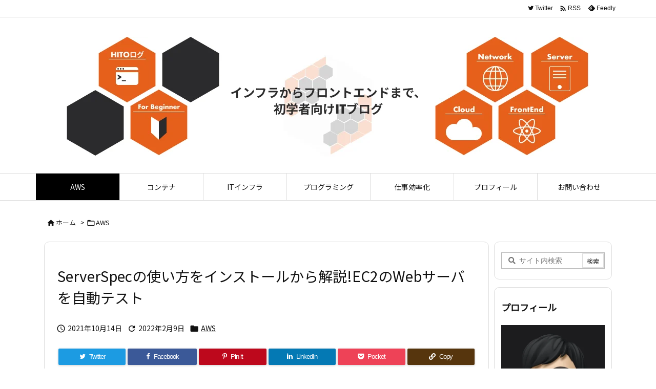

--- FILE ---
content_type: text/html; charset=UTF-8
request_url: https://hitolog.blog/2021/10/14/serverspec/
body_size: 35520
content:
<!DOCTYPE html>
<html dir="ltr" lang="ja" prefix="og: https://ogp.me/ns#" itemscope itemtype="https://schema.org/WebPage">
<head prefix="og: http://ogp.me/ns# article: http://ogp.me/ns/article# fb: http://ogp.me/ns/fb#">
<meta charset="UTF-8" />
<meta http-equiv="X-UA-Compatible" content="IE=edge" />
<meta http-equiv="Content-Security-Policy" content="upgrade-insecure-requests" />
<meta name="viewport" content="width=device-width, initial-scale=1, user-scalable=yes" />
<title>ServerSpecの使い方をインストールから解説!EC2のWebサーバを自動テスト | HITOログ</title>
<!-- All in One SEO 4.9.3 - aioseo.com -->
<meta name="description" content="今回は、Serverspecを使って自動テストを行います! 早速！ Serverspecとは サーバのテストを" />
<meta name="robots" content="max-image-preview:large" />
<meta name="author" content="kotaro"/>
<link rel="canonical" href="https://hitolog.blog/2021/10/14/serverspec/" />
<meta name="generator" content="All in One SEO (AIOSEO) 4.9.3" />
<meta property="og:locale" content="ja_JP" />
<meta property="og:site_name" content="HITOログ | インフラからフロントエンドまで初学者向けITブログ" />
<meta property="og:type" content="article" />
<meta property="og:title" content="ServerSpecの使い方をインストールから解説!EC2のWebサーバを自動テスト | HITOログ" />
<meta property="og:description" content="今回は、Serverspecを使って自動テストを行います! 早速！ Serverspecとは サーバのテストを" />
<meta property="og:url" content="https://hitolog.blog/2021/10/14/serverspec/" />
<meta property="og:image" content="https://hitolog.blog/wp-content/uploads/2021/09/cropped-boston-terrier-3029422_640.jpg" />
<meta property="og:image:secure_url" content="https://hitolog.blog/wp-content/uploads/2021/09/cropped-boston-terrier-3029422_640.jpg" />
<meta property="og:image:width" content="512" />
<meta property="og:image:height" content="512" />
<meta property="article:published_time" content="2021-10-14T09:31:41+00:00" />
<meta property="article:modified_time" content="2022-02-09T00:29:27+00:00" />
<meta name="twitter:card" content="summary" />
<meta name="twitter:site" content="@hito_work" />
<meta name="twitter:title" content="ServerSpecの使い方をインストールから解説!EC2のWebサーバを自動テスト | HITOログ" />
<meta name="twitter:description" content="今回は、Serverspecを使って自動テストを行います! 早速！ Serverspecとは サーバのテストを" />
<meta name="twitter:creator" content="@hito_work" />
<meta name="twitter:image" content="https://hitolog.blog/wp-content/uploads/2021/09/cropped-boston-terrier-3029422_640.jpg" />
<script type="application/ld+json" class="aioseo-schema">
{"@context":"https:\/\/schema.org","@graph":[{"@type":"BlogPosting","@id":"https:\/\/hitolog.blog\/2021\/10\/14\/serverspec\/#blogposting","name":"ServerSpec\u306e\u4f7f\u3044\u65b9\u3092\u30a4\u30f3\u30b9\u30c8\u30fc\u30eb\u304b\u3089\u89e3\u8aac!EC2\u306eWeb\u30b5\u30fc\u30d0\u3092\u81ea\u52d5\u30c6\u30b9\u30c8 | HITO\u30ed\u30b0","headline":"ServerSpec\u306e\u4f7f\u3044\u65b9\u3092\u30a4\u30f3\u30b9\u30c8\u30fc\u30eb\u304b\u3089\u89e3\u8aac!EC2\u306eWeb\u30b5\u30fc\u30d0\u3092\u81ea\u52d5\u30c6\u30b9\u30c8","author":{"@id":"https:\/\/hitolog.blog\/author\/kotaro\/#author"},"publisher":{"@id":"https:\/\/hitolog.blog\/#person"},"image":{"@type":"ImageObject","url":"https:\/\/hitolog.blog\/wp-content\/uploads\/2021\/10\/eci_serverspec.png","width":1920,"height":1280,"caption":"Severspec\u3067EC2\u306eUpdate\u30b5\u30fc\u30d0\u3092\u81ea\u52d5\u30c6\u30b9\u30c8"},"datePublished":"2021-10-14T18:31:41+09:00","dateModified":"2022-02-09T09:29:27+09:00","inLanguage":"ja","mainEntityOfPage":{"@id":"https:\/\/hitolog.blog\/2021\/10\/14\/serverspec\/#webpage"},"isPartOf":{"@id":"https:\/\/hitolog.blog\/2021\/10\/14\/serverspec\/#webpage"},"articleSection":"AWS"},{"@type":"BreadcrumbList","@id":"https:\/\/hitolog.blog\/2021\/10\/14\/serverspec\/#breadcrumblist","itemListElement":[{"@type":"ListItem","@id":"https:\/\/hitolog.blog#listItem","position":1,"name":"\u30db\u30fc\u30e0","item":"https:\/\/hitolog.blog","nextItem":{"@type":"ListItem","@id":"https:\/\/hitolog.blog\/category\/hito-aws\/#listItem","name":"AWS"}},{"@type":"ListItem","@id":"https:\/\/hitolog.blog\/category\/hito-aws\/#listItem","position":2,"name":"AWS","item":"https:\/\/hitolog.blog\/category\/hito-aws\/","nextItem":{"@type":"ListItem","@id":"https:\/\/hitolog.blog\/2021\/10\/14\/serverspec\/#listItem","name":"ServerSpec\u306e\u4f7f\u3044\u65b9\u3092\u30a4\u30f3\u30b9\u30c8\u30fc\u30eb\u304b\u3089\u89e3\u8aac!EC2\u306eWeb\u30b5\u30fc\u30d0\u3092\u81ea\u52d5\u30c6\u30b9\u30c8"},"previousItem":{"@type":"ListItem","@id":"https:\/\/hitolog.blog#listItem","name":"\u30db\u30fc\u30e0"}},{"@type":"ListItem","@id":"https:\/\/hitolog.blog\/2021\/10\/14\/serverspec\/#listItem","position":3,"name":"ServerSpec\u306e\u4f7f\u3044\u65b9\u3092\u30a4\u30f3\u30b9\u30c8\u30fc\u30eb\u304b\u3089\u89e3\u8aac!EC2\u306eWeb\u30b5\u30fc\u30d0\u3092\u81ea\u52d5\u30c6\u30b9\u30c8","previousItem":{"@type":"ListItem","@id":"https:\/\/hitolog.blog\/category\/hito-aws\/#listItem","name":"AWS"}}]},{"@type":"Person","@id":"https:\/\/hitolog.blog\/#person","name":"kotaro","image":{"@type":"ImageObject","@id":"https:\/\/hitolog.blog\/2021\/10\/14\/serverspec\/#personImage","url":"https:\/\/secure.gravatar.com\/avatar\/9b67e228a5fe16c3e623a4bde926a43e2f8f38dea3742eb7f3fb4cd3102ba3bc?s=96&d=mm&r=g","width":96,"height":96,"caption":"kotaro"}},{"@type":"Person","@id":"https:\/\/hitolog.blog\/author\/kotaro\/#author","url":"https:\/\/hitolog.blog\/author\/kotaro\/","name":"kotaro","image":{"@type":"ImageObject","@id":"https:\/\/hitolog.blog\/2021\/10\/14\/serverspec\/#authorImage","url":"https:\/\/secure.gravatar.com\/avatar\/9b67e228a5fe16c3e623a4bde926a43e2f8f38dea3742eb7f3fb4cd3102ba3bc?s=96&d=mm&r=g","width":96,"height":96,"caption":"kotaro"}},{"@type":"WebPage","@id":"https:\/\/hitolog.blog\/2021\/10\/14\/serverspec\/#webpage","url":"https:\/\/hitolog.blog\/2021\/10\/14\/serverspec\/","name":"ServerSpec\u306e\u4f7f\u3044\u65b9\u3092\u30a4\u30f3\u30b9\u30c8\u30fc\u30eb\u304b\u3089\u89e3\u8aac!EC2\u306eWeb\u30b5\u30fc\u30d0\u3092\u81ea\u52d5\u30c6\u30b9\u30c8 | HITO\u30ed\u30b0","description":"\u4eca\u56de\u306f\u3001Serverspec\u3092\u4f7f\u3063\u3066\u81ea\u52d5\u30c6\u30b9\u30c8\u3092\u884c\u3044\u307e\u3059! \u65e9\u901f\uff01 Serverspec\u3068\u306f \u30b5\u30fc\u30d0\u306e\u30c6\u30b9\u30c8\u3092","inLanguage":"ja","isPartOf":{"@id":"https:\/\/hitolog.blog\/#website"},"breadcrumb":{"@id":"https:\/\/hitolog.blog\/2021\/10\/14\/serverspec\/#breadcrumblist"},"author":{"@id":"https:\/\/hitolog.blog\/author\/kotaro\/#author"},"creator":{"@id":"https:\/\/hitolog.blog\/author\/kotaro\/#author"},"image":{"@type":"ImageObject","url":"https:\/\/hitolog.blog\/wp-content\/uploads\/2021\/10\/eci_serverspec.png","@id":"https:\/\/hitolog.blog\/2021\/10\/14\/serverspec\/#mainImage","width":1920,"height":1280,"caption":"Severspec\u3067EC2\u306eUpdate\u30b5\u30fc\u30d0\u3092\u81ea\u52d5\u30c6\u30b9\u30c8"},"primaryImageOfPage":{"@id":"https:\/\/hitolog.blog\/2021\/10\/14\/serverspec\/#mainImage"},"datePublished":"2021-10-14T18:31:41+09:00","dateModified":"2022-02-09T09:29:27+09:00"},{"@type":"WebSite","@id":"https:\/\/hitolog.blog\/#website","url":"https:\/\/hitolog.blog\/","name":"HITO\u30ed\u30b0","description":"\u30a4\u30f3\u30d5\u30e9\u304b\u3089\u30d5\u30ed\u30f3\u30c8\u30a8\u30f3\u30c9\u307e\u3067\u521d\u5b66\u8005\u5411\u3051IT\u30d6\u30ed\u30b0","inLanguage":"ja","publisher":{"@id":"https:\/\/hitolog.blog\/#person"}}]}</script>
<!-- All in One SEO -->
<link rel='dns-prefetch' href='//ajax.googleapis.com' />
<link rel="alternate" title="oEmbed (JSON)" type="application/json+oembed" href="https://hitolog.blog/wp-json/oembed/1.0/embed?url=https%3A%2F%2Fhitolog.blog%2F2021%2F10%2F14%2Fserverspec%2F" />
<link rel="alternate" title="oEmbed (XML)" type="text/xml+oembed" href="https://hitolog.blog/wp-json/oembed/1.0/embed?url=https%3A%2F%2Fhitolog.blog%2F2021%2F10%2F14%2Fserverspec%2F&#038;format=xml" />
<link rel='preconnect' href='//fonts.googleapis.com' crossorigin />
<link rel='preconnect' href='//fonts.gstatic.com' crossorigin />
<link rel="preload" as="style" type="text/css" href="https://hitolog.blog/wp-content/themes/luxeritas/style.async.min.css?v=1675640023" />
<link rel="preload" as="font" type="font/woff2" href="https://hitolog.blog/wp-content/themes/luxeritas/fonts/icomoon/fonts/icomoon.woff2" crossorigin />
<!-- Global site tag (gtag.js) - Google Analytics -->
<script async src="https://www.googletagmanager.com/gtag/js?id=G-ZEBB8T5JNF"></script>
<script>  window.dataLayer = window.dataLayer || [];
  function gtag(){dataLayer.push(arguments);}
  gtag('js', new Date());
  gtag('config', 'G-ZEBB8T5JNF');</script>
<link rel="canonical" href="https://hitolog.blog/2021/10/14/post-312/" />
<link rel='shortlink' href='https://hitolog.blog/?p=312' />
<link rel="pingback" href="https://hitolog.blog/xmlrpc.php" />
<link rel="author" href="https://hitolog.blog/author/" />
<link rel="alternate" type="application/rss+xml" title="HITOログ RSS Feed" href="https://hitolog.blog/feed/" />
<link rel="alternate" type="application/atom+xml" title="HITOログ Atom Feed" href="https://hitolog.blog/feed/atom/" />
<meta name="description" content="今回は、Serverspecを使って自動テストを行います! 早速！ Serverspecとは サーバのテストを自動で実行するRubyで作られたプログラムです。 具体的には、「接続できるか」、「必要な..." />
<meta name="theme-color" content="#4285f4">
<meta name="format-detection" content="telephone=no">
<meta name="referrer" content="no-referrer-when-downgrade" />
<!-- This site uses the Google Analytics by MonsterInsights plugin v8.10.0 - Using Analytics tracking - https://www.monsterinsights.com/ -->
<script
src="//www.googletagmanager.com/gtag/js?id=G-D9MJB39EQ9"  data-cfasync="false" data-wpfc-render="false" async></script>
<script data-cfasync="false" data-wpfc-render="false">
var mi_version = '8.10.0';
var mi_track_user = true;
var mi_no_track_reason = '';
var disableStrs = [
'ga-disable-G-D9MJB39EQ9',
];
/* Function to detect opted out users */
function __gtagTrackerIsOptedOut() {
for (var index = 0; index < disableStrs.length; index++) {
if (document.cookie.indexOf(disableStrs[index] + '=true') > -1) {
return true;
}
}
return false;
}
/* Disable tracking if the opt-out cookie exists. */
if (__gtagTrackerIsOptedOut()) {
for (var index = 0; index < disableStrs.length; index++) {
window[disableStrs[index]] = true;
}
}
/* Opt-out function */
function __gtagTrackerOptout() {
for (var index = 0; index < disableStrs.length; index++) {
document.cookie = disableStrs[index] + '=true; expires=Thu, 31 Dec 2099 23:59:59 UTC; path=/';
window[disableStrs[index]] = true;
}
}
if ('undefined' === typeof gaOptout) {
function gaOptout() {
__gtagTrackerOptout();
}
}
window.dataLayer = window.dataLayer || [];
window.MonsterInsightsDualTracker = {
helpers: {},
trackers: {},
};
if (mi_track_user) {
function __gtagDataLayer() {
dataLayer.push(arguments);
}
function __gtagTracker(type, name, parameters) {
if (!parameters) {
parameters = {};
}
if (parameters.send_to) {
__gtagDataLayer.apply(null, arguments);
return;
}
if (type === 'event') {
parameters.send_to = monsterinsights_frontend.v4_id;
var hookName = name;
if (typeof parameters['event_category'] !== 'undefined') {
hookName = parameters['event_category'] + ':' + name;
}
if (typeof MonsterInsightsDualTracker.trackers[hookName] !== 'undefined') {
MonsterInsightsDualTracker.trackers[hookName](parameters);
} else {
__gtagDataLayer('event', name, parameters);
}
} else {
__gtagDataLayer.apply(null, arguments);
}
}
__gtagTracker('js', new Date());
__gtagTracker('set', {
'developer_id.dZGIzZG': true,
});
__gtagTracker('config', 'G-D9MJB39EQ9', {"forceSSL":"true","link_attribution":"true"} );
window.gtag = __gtagTracker;(function () {
/* https://developers.google.com/analytics/devguides/collection/analyticsjs/ */
/* ga and __gaTracker compatibility shim. */
var noopfn = function () {
return null;
};
var newtracker = function () {
return new Tracker();
};
var Tracker = function () {
return null;
};
var p = Tracker.prototype;
p.get = noopfn;
p.set = noopfn;
p.send = function () {
var args = Array.prototype.slice.call(arguments);
args.unshift('send');
__gaTracker.apply(null, args);
};
var __gaTracker = function () {
var len = arguments.length;
if (len === 0) {
return;
}
var f = arguments[len - 1];
if (typeof f !== 'object' || f === null || typeof f.hitCallback !== 'function') {
if ('send' === arguments[0]) {
var hitConverted, hitObject = false, action;
if ('event' === arguments[1]) {
if ('undefined' !== typeof arguments[3]) {
hitObject = {
'eventAction': arguments[3],
'eventCategory': arguments[2],
'eventLabel': arguments[4],
'value': arguments[5] ? arguments[5] : 1,
}
}
}
if ('pageview' === arguments[1]) {
if ('undefined' !== typeof arguments[2]) {
hitObject = {
'eventAction': 'page_view',
'page_path': arguments[2],
}
}
}
if (typeof arguments[2] === 'object') {
hitObject = arguments[2];
}
if (typeof arguments[5] === 'object') {
Object.assign(hitObject, arguments[5]);
}
if ('undefined' !== typeof arguments[1].hitType) {
hitObject = arguments[1];
if ('pageview' === hitObject.hitType) {
hitObject.eventAction = 'page_view';
}
}
if (hitObject) {
action = 'timing' === arguments[1].hitType ? 'timing_complete' : hitObject.eventAction;
hitConverted = mapArgs(hitObject);
__gtagTracker('event', action, hitConverted);
}
}
return;
}
function mapArgs(args) {
var arg, hit = {};
var gaMap = {
'eventCategory': 'event_category',
'eventAction': 'event_action',
'eventLabel': 'event_label',
'eventValue': 'event_value',
'nonInteraction': 'non_interaction',
'timingCategory': 'event_category',
'timingVar': 'name',
'timingValue': 'value',
'timingLabel': 'event_label',
'page': 'page_path',
'location': 'page_location',
'title': 'page_title',
};
for (arg in args) {
if (!(!args.hasOwnProperty(arg) || !gaMap.hasOwnProperty(arg))) {
hit[gaMap[arg]] = args[arg];
} else {
hit[arg] = args[arg];
}
}
return hit;
}
try {
f.hitCallback();
} catch (ex) {
}
};
__gaTracker.create = newtracker;
__gaTracker.getByName = newtracker;
__gaTracker.getAll = function () {
return [];
};
__gaTracker.remove = noopfn;
__gaTracker.loaded = true;
window['__gaTracker'] = __gaTracker;
})();
} else {
console.log("");
(function () {
function __gtagTracker() {
return null;
}
window['__gtagTracker'] = __gtagTracker;
window['gtag'] = __gtagTracker;
})();
}</script>
<!-- / Google Analytics by MonsterInsights -->
<meta property="og:type" content="article" />
<meta property="og:url" content="https://hitolog.blog/2021/10/14/serverspec/" />
<meta property="og:title" content="ServerSpecの使い方をインストールから解説!EC2のWebサーバを自動テスト | HITOログ" />
<meta property="og:description" content="今回は、Serverspecを使って自動テストを行います! 早速！ Serverspecとは サーバのテストを自動で実行するRubyで作られたプログラムです。 具体的には、「接続..." />
<meta property="og:image" content="https://hitolog.blog/wp-content/uploads/2021/10/eci_serverspec.png" />
<meta property="og:image:width" content="1920" />
<meta property="og:image:height" content="1280" />
<meta property="og:image:alt" content="SeverspecでEC2のUpdateサーバを自動テスト" />
<meta property="og:site_name" content="HITOログ" />
<meta property="og:locale" content="ja_JP" />
<meta property="article:section" content="AWS" />
<meta property="article:published_time" content="2021-10-14T18:31:41Z" />
<meta property="article:modified_time" content="2022-02-09T09:29:27Z" />
<meta name="twitter:card" content="summary" />
<meta name="twitter:domain" content="hitolog.blog" />
<!-- hitolog.blog is managing ads with Advanced Ads 1.35.0 – https://wpadvancedads.com/ --><script id="hitol-ready">
window.advanced_ads_ready=function(e,a){a=a||"complete";var d=function(e){return"interactive"===a?"loading"!==e:"complete"===e};d(document.readyState)?e():document.addEventListener("readystatechange",(function(a){d(a.target.readyState)&&e()}),{once:"interactive"===a})},window.advanced_ads_ready_queue=window.advanced_ads_ready_queue||[];</script>
<style id='wp-img-auto-sizes-contain-inline-css'>
img:is([sizes=auto i],[sizes^="auto," i]){contain-intrinsic-size:3000px 1500px}
/*# sourceURL=wp-img-auto-sizes-contain-inline-css */</style>
<style id='global-styles-inline-css' type='text/css'>
:root{--wp--preset--aspect-ratio--square: 1;--wp--preset--aspect-ratio--4-3: 4/3;--wp--preset--aspect-ratio--3-4: 3/4;--wp--preset--aspect-ratio--3-2: 3/2;--wp--preset--aspect-ratio--2-3: 2/3;--wp--preset--aspect-ratio--16-9: 16/9;--wp--preset--aspect-ratio--9-16: 9/16;--wp--preset--color--black: #000000;--wp--preset--color--cyan-bluish-gray: #abb8c3;--wp--preset--color--white: #ffffff;--wp--preset--color--pale-pink: #f78da7;--wp--preset--color--vivid-red: #cf2e2e;--wp--preset--color--luminous-vivid-orange: #ff6900;--wp--preset--color--luminous-vivid-amber: #fcb900;--wp--preset--color--light-green-cyan: #7bdcb5;--wp--preset--color--vivid-green-cyan: #00d084;--wp--preset--color--pale-cyan-blue: #8ed1fc;--wp--preset--color--vivid-cyan-blue: #0693e3;--wp--preset--color--vivid-purple: #9b51e0;--wp--preset--gradient--vivid-cyan-blue-to-vivid-purple: linear-gradient(135deg,rgb(6,147,227) 0%,rgb(155,81,224) 100%);--wp--preset--gradient--light-green-cyan-to-vivid-green-cyan: linear-gradient(135deg,rgb(122,220,180) 0%,rgb(0,208,130) 100%);--wp--preset--gradient--luminous-vivid-amber-to-luminous-vivid-orange: linear-gradient(135deg,rgb(252,185,0) 0%,rgb(255,105,0) 100%);--wp--preset--gradient--luminous-vivid-orange-to-vivid-red: linear-gradient(135deg,rgb(255,105,0) 0%,rgb(207,46,46) 100%);--wp--preset--gradient--very-light-gray-to-cyan-bluish-gray: linear-gradient(135deg,rgb(238,238,238) 0%,rgb(169,184,195) 100%);--wp--preset--gradient--cool-to-warm-spectrum: linear-gradient(135deg,rgb(74,234,220) 0%,rgb(151,120,209) 20%,rgb(207,42,186) 40%,rgb(238,44,130) 60%,rgb(251,105,98) 80%,rgb(254,248,76) 100%);--wp--preset--gradient--blush-light-purple: linear-gradient(135deg,rgb(255,206,236) 0%,rgb(152,150,240) 100%);--wp--preset--gradient--blush-bordeaux: linear-gradient(135deg,rgb(254,205,165) 0%,rgb(254,45,45) 50%,rgb(107,0,62) 100%);--wp--preset--gradient--luminous-dusk: linear-gradient(135deg,rgb(255,203,112) 0%,rgb(199,81,192) 50%,rgb(65,88,208) 100%);--wp--preset--gradient--pale-ocean: linear-gradient(135deg,rgb(255,245,203) 0%,rgb(182,227,212) 50%,rgb(51,167,181) 100%);--wp--preset--gradient--electric-grass: linear-gradient(135deg,rgb(202,248,128) 0%,rgb(113,206,126) 100%);--wp--preset--gradient--midnight: linear-gradient(135deg,rgb(2,3,129) 0%,rgb(40,116,252) 100%);--wp--preset--font-size--small: 13px;--wp--preset--font-size--medium: 20px;--wp--preset--font-size--large: 36px;--wp--preset--font-size--x-large: 42px;--wp--preset--spacing--20: 0.44rem;--wp--preset--spacing--30: 0.67rem;--wp--preset--spacing--40: 1rem;--wp--preset--spacing--50: 1.5rem;--wp--preset--spacing--60: 2.25rem;--wp--preset--spacing--70: 3.38rem;--wp--preset--spacing--80: 5.06rem;--wp--preset--shadow--natural: 6px 6px 9px rgba(0, 0, 0, 0.2);--wp--preset--shadow--deep: 12px 12px 50px rgba(0, 0, 0, 0.4);--wp--preset--shadow--sharp: 6px 6px 0px rgba(0, 0, 0, 0.2);--wp--preset--shadow--outlined: 6px 6px 0px -3px rgb(255, 255, 255), 6px 6px rgb(0, 0, 0);--wp--preset--shadow--crisp: 6px 6px 0px rgb(0, 0, 0);}:where(.is-layout-flex){gap: 0.5em;}:where(.is-layout-grid){gap: 0.5em;}body .is-layout-flex{display: flex;}.is-layout-flex{flex-wrap: wrap;align-items: center;}.is-layout-flex > :is(*, div){margin: 0;}body .is-layout-grid{display: grid;}.is-layout-grid > :is(*, div){margin: 0;}:where(.wp-block-columns.is-layout-flex){gap: 2em;}:where(.wp-block-columns.is-layout-grid){gap: 2em;}:where(.wp-block-post-template.is-layout-flex){gap: 1.25em;}:where(.wp-block-post-template.is-layout-grid){gap: 1.25em;}.has-black-color{color: var(--wp--preset--color--black) !important;}.has-cyan-bluish-gray-color{color: var(--wp--preset--color--cyan-bluish-gray) !important;}.has-white-color{color: var(--wp--preset--color--white) !important;}.has-pale-pink-color{color: var(--wp--preset--color--pale-pink) !important;}.has-vivid-red-color{color: var(--wp--preset--color--vivid-red) !important;}.has-luminous-vivid-orange-color{color: var(--wp--preset--color--luminous-vivid-orange) !important;}.has-luminous-vivid-amber-color{color: var(--wp--preset--color--luminous-vivid-amber) !important;}.has-light-green-cyan-color{color: var(--wp--preset--color--light-green-cyan) !important;}.has-vivid-green-cyan-color{color: var(--wp--preset--color--vivid-green-cyan) !important;}.has-pale-cyan-blue-color{color: var(--wp--preset--color--pale-cyan-blue) !important;}.has-vivid-cyan-blue-color{color: var(--wp--preset--color--vivid-cyan-blue) !important;}.has-vivid-purple-color{color: var(--wp--preset--color--vivid-purple) !important;}.has-black-background-color{background-color: var(--wp--preset--color--black) !important;}.has-cyan-bluish-gray-background-color{background-color: var(--wp--preset--color--cyan-bluish-gray) !important;}.has-white-background-color{background-color: var(--wp--preset--color--white) !important;}.has-pale-pink-background-color{background-color: var(--wp--preset--color--pale-pink) !important;}.has-vivid-red-background-color{background-color: var(--wp--preset--color--vivid-red) !important;}.has-luminous-vivid-orange-background-color{background-color: var(--wp--preset--color--luminous-vivid-orange) !important;}.has-luminous-vivid-amber-background-color{background-color: var(--wp--preset--color--luminous-vivid-amber) !important;}.has-light-green-cyan-background-color{background-color: var(--wp--preset--color--light-green-cyan) !important;}.has-vivid-green-cyan-background-color{background-color: var(--wp--preset--color--vivid-green-cyan) !important;}.has-pale-cyan-blue-background-color{background-color: var(--wp--preset--color--pale-cyan-blue) !important;}.has-vivid-cyan-blue-background-color{background-color: var(--wp--preset--color--vivid-cyan-blue) !important;}.has-vivid-purple-background-color{background-color: var(--wp--preset--color--vivid-purple) !important;}.has-black-border-color{border-color: var(--wp--preset--color--black) !important;}.has-cyan-bluish-gray-border-color{border-color: var(--wp--preset--color--cyan-bluish-gray) !important;}.has-white-border-color{border-color: var(--wp--preset--color--white) !important;}.has-pale-pink-border-color{border-color: var(--wp--preset--color--pale-pink) !important;}.has-vivid-red-border-color{border-color: var(--wp--preset--color--vivid-red) !important;}.has-luminous-vivid-orange-border-color{border-color: var(--wp--preset--color--luminous-vivid-orange) !important;}.has-luminous-vivid-amber-border-color{border-color: var(--wp--preset--color--luminous-vivid-amber) !important;}.has-light-green-cyan-border-color{border-color: var(--wp--preset--color--light-green-cyan) !important;}.has-vivid-green-cyan-border-color{border-color: var(--wp--preset--color--vivid-green-cyan) !important;}.has-pale-cyan-blue-border-color{border-color: var(--wp--preset--color--pale-cyan-blue) !important;}.has-vivid-cyan-blue-border-color{border-color: var(--wp--preset--color--vivid-cyan-blue) !important;}.has-vivid-purple-border-color{border-color: var(--wp--preset--color--vivid-purple) !important;}.has-vivid-cyan-blue-to-vivid-purple-gradient-background{background: var(--wp--preset--gradient--vivid-cyan-blue-to-vivid-purple) !important;}.has-light-green-cyan-to-vivid-green-cyan-gradient-background{background: var(--wp--preset--gradient--light-green-cyan-to-vivid-green-cyan) !important;}.has-luminous-vivid-amber-to-luminous-vivid-orange-gradient-background{background: var(--wp--preset--gradient--luminous-vivid-amber-to-luminous-vivid-orange) !important;}.has-luminous-vivid-orange-to-vivid-red-gradient-background{background: var(--wp--preset--gradient--luminous-vivid-orange-to-vivid-red) !important;}.has-very-light-gray-to-cyan-bluish-gray-gradient-background{background: var(--wp--preset--gradient--very-light-gray-to-cyan-bluish-gray) !important;}.has-cool-to-warm-spectrum-gradient-background{background: var(--wp--preset--gradient--cool-to-warm-spectrum) !important;}.has-blush-light-purple-gradient-background{background: var(--wp--preset--gradient--blush-light-purple) !important;}.has-blush-bordeaux-gradient-background{background: var(--wp--preset--gradient--blush-bordeaux) !important;}.has-luminous-dusk-gradient-background{background: var(--wp--preset--gradient--luminous-dusk) !important;}.has-pale-ocean-gradient-background{background: var(--wp--preset--gradient--pale-ocean) !important;}.has-electric-grass-gradient-background{background: var(--wp--preset--gradient--electric-grass) !important;}.has-midnight-gradient-background{background: var(--wp--preset--gradient--midnight) !important;}.has-small-font-size{font-size: var(--wp--preset--font-size--small) !important;}.has-medium-font-size{font-size: var(--wp--preset--font-size--medium) !important;}.has-large-font-size{font-size: var(--wp--preset--font-size--large) !important;}.has-x-large-font-size{font-size: var(--wp--preset--font-size--x-large) !important;}
/*# sourceURL=global-styles-inline-css */
</style>

<style id='classic-theme-styles-inline-css'>
/*! This file is auto-generated */
.wp-block-button__link{color:#fff;background-color:#32373c;border-radius:9999px;box-shadow:none;text-decoration:none;padding:calc(.667em + 2px) calc(1.333em + 2px);font-size:1.125em}.wp-block-file__button{background:#32373c;color:#fff;text-decoration:none}
/*# sourceURL=/wp-includes/css/classic-themes.min.css */</style>
<link rel="stylesheet" id="vk-components-style-css" href="//hitolog.blog/wp-content/plugins/vk-blocks/build/vk-components.css" media="all" />
<link rel="stylesheet" id="vkblocks-bootstrap-css" href="//hitolog.blog/wp-content/plugins/vk-blocks/build/bootstrap_vk_using.css" media="all" />
<link rel="stylesheet" id="wordpress-popular-posts-css-css" href="//hitolog.blog/wp-content/plugins/wordpress-popular-posts/assets/css/wpp.css" media="all" />
<link rel="stylesheet" id="vk-blocks-build-css-css" href="//hitolog.blog/wp-content/plugins/vk-blocks/build/block-build.css" media="all" />
<style id='vk-blocks-build-css-inline-css'>
:root {--vk_flow-arrow: url(https://hitolog.blog/wp-content/plugins/vk-blocks/inc/vk-blocks/images/arrow_bottom.svg);--vk_image-mask-wave01: url(https://hitolog.blog/wp-content/plugins/vk-blocks/inc/vk-blocks/images/wave01.svg);--vk_image-mask-wave02: url(https://hitolog.blog/wp-content/plugins/vk-blocks/inc/vk-blocks/images/wave02.svg);--vk_image-mask-wave03: url(https://hitolog.blog/wp-content/plugins/vk-blocks/inc/vk-blocks/images/wave03.svg);--vk_image-mask-wave04: url(https://hitolog.blog/wp-content/plugins/vk-blocks/inc/vk-blocks/images/wave04.svg);}
:root { --vk-size-text: 16px;--vk-color-primary:#337ab7; }
:root {
--vk-balloon-border-width:1px;
--vk-balloon-speech-offset:-12px;
}
/*# sourceURL=vk-blocks-build-css-inline-css */</style>
<link rel="stylesheet" id="vk-font-awesome-css" href="//hitolog.blog/wp-content/plugins/vk-blocks/vendor/vektor-inc/font-awesome-versions/src/versions/6/css/all.min.css" media="all" />
<link rel="stylesheet" id="hcb-style-css" href="//hitolog.blog/wp-content/plugins/highlighting-code-block/build/css/hcb_style.css" media="all" />
<style id='hcb-style-inline-css'>
:root{--hcb-font-size: 14px}:root{--hcb-font-size--mobile: 13px}:root{--hcb-font-family:Menlo, Consolas, "Hiragino Kaku Gothic ProN", "Hiragino Sans", Meiryo, sans-serif;}
/*# sourceURL=hcb-style-inline-css */</style>
<link rel="stylesheet" id="hcb-coloring-css" href="//hitolog.blog/wp-content/plugins/highlighting-code-block/build/css/coloring_light.css" media="all" />
<link rel="stylesheet" id="wp-block-post-featured-image-css" href="//hitolog.blog/wp-includes/blocks/post-featured-image/style.min.css" media="all" />
<link rel="stylesheet" id="wp-block-paragraph-css" href="//hitolog.blog/wp-includes/blocks/paragraph/style.min.css" media="all" />
<link rel="stylesheet" id="wp-block-heading-css" href="//hitolog.blog/wp-includes/blocks/heading/style.min.css" media="all" />
<link rel="stylesheet" id="wp-block-image-css" href="//hitolog.blog/wp-includes/blocks/image/style.min.css" media="all" />
<link rel="stylesheet" id="wp-block-table-css" href="//hitolog.blog/wp-includes/blocks/table/style.min.css" media="all" />
<link rel="stylesheet" id="wp-block-list-css" href="//hitolog.blog/wp-includes/blocks/list/style.min.css" media="all" />
<style id='luxech-inline-css'>
/*! Luxeritas WordPress Theme 3.23.0 - (C) 2015 Thought is free. */*,*:before,*:after{box-sizing:border-box}@-ms-viewport{width:device-width}a:not([href]):not([tabindex]),a:not([href]):not([tabindex]):hover,a:not([href]):not([tabindex]):focus{color:inherit;text-decoration:none}a:not([href]):not([tabindex]):focus{outline:0}h1{font-size:2em;margin:.67em 0}small{font-size:80%}img{border-style:none;vertical-align:middle}hr{box-sizing:content-box;height:0;overflow:visible;margin-top:1rem;margin-bottom:1rem;border:0}pre{margin-top:0;margin-bottom:1rem;overflow:auto;-ms-overflow-style:scrollbar}code,pre{font-family:monospace,monospace;font-size:1em}ul ul,ol ul,ul ol,ol ol{margin-bottom:0}p{margin-top:0;margin-bottom:1rem}button{border-radius:0}input,button,select,optgroup,textarea{margin:0;font-family:inherit;font-size:inherit;line-height:inherit}button,input{overflow:visible}button,select{text-transform:none}button,[type=button],[type=reset],[type=submit]{-webkit-appearance:button}button:not(:disabled),[type=button]:not(:disabled),[type=reset]:not(:disabled),[type=submit]:not(:disabled){cursor:pointer}::-moz-focus-inner{padding:0;border-style:none}::-webkit-inner-spin-button{height:auto}::-webkit-search-decoration{-webkit-appearance:none}label{display:inline-block;margin-bottom:.5rem}h1,h2,h3,h4,h5,h6{margin-top:0;margin-bottom:.5rem;font-family:inherit;font-weight:500;line-height:1.2;color:inherit}.container{width:100%;margin-right:auto;margin-left:auto}@media (min-width:768px){.container{max-width:720px}}@media (min-width:992px){.container{max-width:960px}}@media (min-width:1200px){.container{max-width:1140px}}.row{display:flex;flex-wrap:wrap}div[class^=col-]{flex:0 0 auto;position:relative;width:100%;min-height:1px;padding-right:15px;padding-left:15px}.col-12{max-width:100%}.col-6{max-width:50%}.col-4{max-width:33.333333%}.clearfix:after{display:block;clear:both;content:""}.pagination{display:flex;padding-left:0;list-style:none;border-radius:.25rem}table{border-collapse:collapse}caption{padding-top:.75rem;padding-bottom:.75rem;color:#6c757d;text-align:left;caption-side:bottom}th{text-align:left}body .material-icons,body .material-icons-outlined{font-size:inherit;font-feature-settings:'liga';-moz-osx-font-smoothing:grayscale;text-rendering:optimizeLegibility;transform:scale(1.3,1.3);transform-origin:top;margin-top:-.16em}.material-icons.flip-h{transform:scale(-1.3,1.3)}.material-icons.rotate{transform:rotate(180deg) translate(0,-1.3em) scale(1.3,1.3)}.material-icons.pull-left{float:left;margin-right:.3em}.material-icons.pull-right{float:right;margin-left:.3em}@font-face{font-family:'icomoon';src:url('/wp-content/themes/luxeritas/fonts/icomoon/fonts/icomoon.eot');src:url('/wp-content/themes/luxeritas/fonts/icomoon/fonts/icomoon.eot') format('embedded-opentype'),url('/wp-content/themes/luxeritas/fonts/icomoon/fonts/icomoon.woff2') format('woff2'),url('/wp-content/themes/luxeritas/fonts/icomoon/fonts/icomoon.woff') format('woff'),url('/wp-content/themes/luxeritas/fonts/icomoon/fonts/icomoon.ttf') format('truetype'),url('/wp-content/themes/luxeritas/fonts/icomoon/fonts/icomoon.svg') format('svg');font-weight:400;font-style:normal;font-display:swap}[class^=ico-],[class*=" ico-"]{font-family:'icomoon';display:inline-block;font-style:normal;font-weight:400;font-variant:normal;text-transform:none;text-rendering:auto;line-height:1;-webkit-font-smoothing:antialiased;-moz-osx-font-smoothing:grayscale}.ico-speech-bubble:before{content:"\e903"}.ico-external-link-alt:before{content:"\f35d"}.ico-external-link-square-alt:before{content:"\f360"}.ico-line:before{content:"\e700"}.ico-feedly:before{content:"\e600"}.ico-plus-square:before{content:"\f0fe"}.ico-minus-square:before{content:"\f146"}.ico-caret-square-down:before{content:"\f150"}.ico-search:before{content:"\f002"}.ico-link:before{content:"\f0c1"}.ico-caret-right:before{content:"\f0da"}.ico-spinner:before{content:"\f110"}.ico-comment:before{content:"\e900"}.ico-comments:before{content:"\e901"}.ico-chevron-up:before{content:"\f077"}.ico-chevron-down:before{content:"\f078"}.ico-twitter:before{content:"\f099"}.ico-facebook:before{content:"\f09a"}.ico-linkedin:before{content:"\f0e1"}.ico-angle-double-right:before{content:"\f101"}.ico-chevron-circle-left:before{content:"\f137"}.ico-chevron-circle-right:before{content:"\f138"}.ico-youtube-play:before{content:"\f16a"}.ico-instagram:before{content:"\f16d"}.ico-pinterest-p:before{content:"\f231"}.ico-get-pocket:before{content:"\f265"}.ico-spin{animation:ico-spin 2s infinite linear}@keyframes ico-spin{0%{transform:rotate(0)}100%{transform:rotate(360deg)}}*{margin:0;padding:0}a:hover,.term img,a:hover,.term img:hover{transition:opacity .3s,transform .5s}a:hover img{opacity:.8}hr{border-top:1px dotted #999}img,video,object,canvas{max-width:100%;height:auto;box-sizing:content-box}.no-js img.lazy{display:none!important}pre,ul,ol{margin:1.6em 0}ul ul,ol ol,ul ol,ol ul{margin:0 .6em 0}pre{margin-bottom:30px}blockquote,.wp-block-quote{display:block;position:relative;overflow:hidden;overflow-wrap:anywhere;margin:1.6em 5px;padding:25px;font-size:1.4rem;background:#fdfdfd;border:0;border-radius:6px;box-shadow:0 5px 5px 0 rgba(18,63,82,.035),0 0 0 1px rgba(176,181,193,.2)}blockquote:after{content:"\275b\275b";display:block;position:absolute;font-family:Arial,sans-serif;font-size:200px;line-height:1em;left:-25px;top:-15px;opacity:.04}blockquote cite,.wp-block-quote cite{display:block;text-align:right;font-family:serif;font-size:.9em;font-style:oblique}.wp-block-quote:not(.is-large):not(.is-style-large){border:0}blockquote ol:first-child,blockquote p:first-child,blockquote ul:first-child{margin-top:5px}blockquote ol:last-child,blockquote p:last-child,blockquote ul:last-child{margin-bottom:5px}[type=submit],[type=text],[type=email],.reply a{display:inline;line-height:1;vertical-align:middle;padding:12px 12px 11px;max-width:100%}.reply a,[type=submit],.widget_categories select,.widget_archive select{color:#333;font-weight:400;background:#fff;border:1px solid #ddd}option,textarea,[type=text],[type=email],[type=search]{color:inherit;background:#fff;border:1px solid #ddd}[type=search]{-webkit-appearance:none;outline-offset:-2px;line-height:1;border-radius:0}textarea{overflow:auto;resize:vertical;padding:8px;max-width:100%}button{appearance:none;outline:0;border:0}.cboth{clear:both}.bold{font-weight:700}.wp-caption{margin-bottom:1.6em;max-width:100%}.wp-caption img[class*=wp-image-]{display:block;margin:0}.post .wp-caption-text,.post .wp-caption-dd{font-size:1.2rem;line-height:1.5;margin:0;padding:.5em 0}.sticky .posted-on{display:none}.bypostauthor>article .fn:after{content:"";position:relative}.screen-reader-text{clip:rect(1px,1px,1px,1px);height:1px;overflow:hidden;position:absolute !important;width:1px}strong{font-weight:700}em{font-style:italic}.alignleft{display:inline;float:left}.alignright{display:inline;float:right}.aligncenter{display:block;margin-right:auto;margin-left:auto}.post .alignfull{margin-left:-68px;margin-right:-68px}figure.alignwide>img,figure.alignfull>img{min-width:100%}blockquote.alignleft,.wp-caption.alignleft,.post img.alignleft{margin:.4em 1.6em 1.6em 0}blockquote.alignright,.wp-caption.alignright,.post img.alignright{margin:.4em 0 1.6em 1.6em}blockquote.aligncenter,.wp-caption.aligncenter,.post img.aligncenter{clear:both;margin-top:.4em;margin-bottom:1.6em}.wp-caption.alignleft,.wp-caption.alignright,.wp-caption.aligncenter{margin-bottom:1.2em}img[class*=wp-image-],img[class*=attachment-]{max-width:100%;height:auto}.gallery-item{display:inline-block;text-align:left;vertical-align:top;margin:0 0 1.5em;padding:0 1em 0 0;width:50%}.gallery-columns-1 .gallery-item{width:100%}.gallery-columns-2 .gallery-item{max-width:50%}@media screen and (min-width:30em){.gallery-item{max-width:25%}.gallery-columns-1 .gallery-item{max-width:100%}.gallery-columns-2 .gallery-item{max-width:50%}.gallery-columns-3 .gallery-item{max-width:33.33%}.gallery-columns-4 .gallery-item{max-width:25%}}.gallery-caption{display:block;font-size:1.2rem;line-height:1.5;padding:.5em 0}.wp-block-image{margin:1.6em 0}figure.wp-block-image{display:inline-block}.post ul.blocks-gallery-grid{padding:0}#head-in{padding-top:28px;background:#fff}.band{position:absolute;top:0;left:0;right:0}div[id*=head-band]{margin:auto;height:34px;line-height:34px;overflow:hidden;background:#fff;border-bottom:1px solid #ddd}.band-menu{position:relative;margin:auto}.band-menu ul{font-size:1px;margin:0 -5px 0 0;position:absolute;right:10px;list-style:none}.band-menu li{display:inline-block;vertical-align:middle;font-size:1.2rem;margin:0 3px;line-height:1}.band-menu li a{color:#111;text-decoration:none}.band-menu li a:hover{color:#09f}.band-menu .menu-item a:before{display:inline;margin:5px;line-height:1;font-family:"icomoon";content:"\f0da"}div[id*=head-band] .snsf{display:block;min-width:28px;height:20px;margin:-2px -6px 0 0;text-align:center}div[id*=head-band] .snsf a{display:block;height:100%;width:100%;text-decoration:none;letter-spacing:0;font-family:Verdana,Arial,Helvetica,Roboto;padding:4px;border-radius:2px}#sitename{display:inline-block;max-width:100%;margin:0 0 12px;font-size:2.8rem;line-height:1.4}#sitename a{color:inherit;text-decoration:none}.desc{line-height:1.4}.info{padding:20px 10px;overflow:hidden}.logo,.logo-up{position:relative;margin:15px auto -10px auto;text-align:center}.logo-up{margin:15px auto 0 auto}#header .head-cover{position:relative;margin:auto}#header #gnavi,#foot-in,.foot-nav{margin:auto}#nav{margin:0;padding:0;border-top:1px solid #ddd;border-bottom:1px solid #ddd;position:relative;z-index:20}#nav,#gnavi ul.gu,#gnavi li.gl>a,.mobile-nav{color:#111;background:#fff}#gnavi .mobile-nav{display:none}#gnavi .nav-menu{display:block}#gnavi ul.gu{margin:0}#gnavi li.gl{float:left;position:relative;list-style-type:none;text-indent:0;white-space:nowrap}#gnavi li.gl>a{display:block;text-decoration:none;text-align:center;height:100%}#gnavi li ul.gu{display:none}@media (min-width:992px){#gnavi ul.gu{display:flex;flex-wrap:wrap}#gnavi li.gl{flex:0 0 auto;min-width:1px;background:#09f}#gnavi .gc>ul>li.gl{background:0 0}#gnavi li.gl>a>.gim{display:block;height:100%}#gnavi .gc>ul>li>a>.gim{transition:.4s;border-bottom:0;padding:16px 18px}#gnavi li.gl>ul{display:none;margin:0;border:1px solid #ddd;border-bottom:0;background:0 0;position:absolute;top:100%;z-index:1}#gnavi li li.gl{width:100%;min-width:160px}#gnavi li li.gl a>.gim{border-bottom:1px solid #ddd;font-size:1.3rem;padding:10px 15px;width:100%;text-align:left}#gnavi li li.gl>ul{padding:0;border-top:1px solid #ddd;overflow:hidden;top:-1px;left:100%}#gnavi li.gl:hover>a,#gnavi li.gl:hover>a>.gim,div.mobile-nav:hover,ul.mobile-nav li:hover{color:#fff;background:#09f}#gnavi li[class*=current]>a{background:none repeat scroll 0 0 #000;color:#fff}#gnavi ul ul>li[class*=children]>a>.gim:after{font-family:"icomoon";content:"\f0da";position:absolute;right:6px;top:0;bottom:0;margin:auto;height:1.3rem}}@media (max-width:991px){.mobile-nav p{letter-spacing:0;font-size:1.1rem;line-height:1;margin:6px 0 0}.mobile-nav li{white-space:nowrap;text-align:center;padding:8px 10px;border:0;list-style:none;cursor:pointer}.mobile-nav li:hover{opacity:.6}.mobile-nav li i,.mobile-nav li svg{font-size:1.8rem;font-style:normal}#gnavi ul.gu{display:none;border:0;border-bottom:solid 1px #ddd}#gnavi li.gl{display:block;float:none;width:100%;padding-left:0;text-align:left;line-height:2.3;border-top:1px solid #ddd;list-style:disc inside}#gnavi li.gl:hover>a>.gim{background:0 0}}#primary{border:1px solid transparent}#section,.grid{margin:0 10px 20px 0}.grid{padding:45px 68px;background:#fff;border:1px solid #ddd}#breadcrumb{margin:20px 0 15px;padding:8px;line-height:2}#breadcrumb,#breadcrumb a{color:#111;text-decoration:none;word-break:normal}#breadcrumb a:hover{text-decoration:underline}#breadcrumb h1,#breadcrumb li{display:inline;list-style-type:none;font-size:1.3rem}#breadcrumb i,#breadcrumb svg{margin-right:3px}#breadcrumb i.arrow{margin:0 8px}.term{margin-right:10px}.term img{float:left;max-width:40%;height:auto;margin-bottom:15px;background:inherit;border:1px solid #ddd;border-radius:4px;box-shadow:0 0 2px 1px rgba(255,255,255,1) inset}.term img:hover{border-color:#06c}#related .term img{padding:1px;width:100px;height:100px}.read-more-link,.read-more-link i,.read-more-link svg{text-decoration:underline}#list a{word-break:normal}#list .toc{margin:0 0 25px}#list .excerpt{margin:0 0 12px;line-height:1.8}.exsp{display:inline}#list .read-more{clear:both;line-height:1;margin:35px 0 30px;text-align:right}#list .read-more{margin:0}@media (max-width:575px){.read-more-link{color:inherit;background:#fafafa;border:1px solid #aaa}.read-more-link:hover{color:#dc143c;background:#f0f0f0;text-decoration:none}}.meta,.post .meta{margin:0;font-size:1.4rem;color:#111;margin-bottom:35px;vertical-align:middle;padding:16px 0}.meta a{display:inline-block;color:#111;text-decoration:underline}.meta i{margin-right:6px}.meta span{margin:0 12px 0 0}.meta span.break{margin:0 8px 0 4px}.meta span.first-item{margin:0;white-space:nowrap}.meta-box{margin:30px 10px}.toc .meta-u,.post .meta-u{background:0 0;border:0;margin:0 0 10px;padding:0}.post .meta-u{overflow:hidden;text-align:right}#paging{margin:auto;text-align:center}#paging ul{padding:0}#paging i{font-weight:700}#paging .not-allow i{font-weight:400;opacity:.3}.pagination{display:flex;justify-content:center;margin:0}.pagination li{flex:1 1 42px;max-width:42px;min-width:27px;float:left}.pagination>li>a,.pagination>li>span{display:inline-block;text-decoration:none;width:100%;padding:6px 0;color:inherit;background:#fff;border:1px solid #ddd;border-right:0}.pagination>li:last-child>a,.pagination>li:last-child>span,.pagination>.not-allow:first-child>span:hover{border-right:1px solid #ddd}.pagination>.active>span,.pagination .current,.pagination>li>a:hover{color:#fff;background:#dc143c}.pagination>.active>span:hover,.pagination>.not-allow>span:hover{cursor:text}.post #paging{margin:20px 0 40px}.post{font-size:1.6rem;line-height:1.9}.post p{margin:1.3em 0}.post a{text-decoration:underline}.post h2,.post h3,.post h4,.post h5,.post h6{line-height:1.4;margin-top:35px;margin-bottom:30px}.post h1:first-child{margin-top:0}.post h2{border-left:8px solid #999;font-size:2.4rem;margin-top:50px;padding:8px 20px}.post h3{font-size:2.2rem;padding:2px 15px;margin-top:50px;margin-left:5px;border-left:2px #999 solid}.post h4{font-size:1.8rem;padding:0 12px;border:0;border-left:solid 12px #999}.post h2:first-child,.post h3:first-child{margin-top:30px}.post table{margin-bottom:30px}.post td,.post th{padding:8px 10px;border:1px solid #ddd}.post th{text-align:center;background:#f5f5f5}.post ul,.post ol{padding:0 0 0 30px}.post .vcard{text-align:right}.post .vcard i,.post .vcard svg{margin-right:8px}.entry-title,#front-page-title{font-size:2.8rem;line-height:1.5;background:0 0;border:none;margin:0 0 10px;padding:0}.entry-title a{color:inherit;text-decoration:none}.entry-title a:hover{color:#dc143c}#sns-tops{margin:-25px 0 45px}#sns-bottoms{margin:16px 0 0}#bottom-area #sns-bottoms{margin-bottom:0}.sns-msg h2{display:inline-block;margin:0 0 0 5px;padding:0 8px;line-height:1;font-size:1.6rem;background:0 0;border:none;border-bottom:5px solid #ccc}#pnavi{clear:both;padding:0;border:1px solid #ddd;background:#fff;height:auto;overflow:hidden}#pnavi .next,#pnavi .prev{position:relative}#pnavi .next{text-align:right;border-bottom:1px solid #ddd}#pnavi i,#pnavi svg{font-size:2.2rem}#pnavi .next-arrow,#pnavi .prev-arrow{font-size:1.6rem;position:absolute;top:10px}#pnavi .next-arrow *,#pnavi .prev-arrow *{vertical-align:middle}#pnavi .next-arrow{left:20px}#pnavi .prev-arrow{right:20px}#pnavi .ntitle,#pnavi .ptitle{margin-top:32px}#pnavi img{height:100px;width:100px;border:1px solid #ddd;border-radius:8px}#pnavi a{display:block;padding:15px 30px;overflow:hidden;text-decoration:none;color:#666;min-height:132px}#pnavi a:hover{color:#dc143c}#pnavi a>img,#pnavi a:hover>img{transition:opacity .4s,transform .4s}#pnavi a:hover>img{border-color:#337ab7}#pnavi .block-span{display:block;margin-top:35px}#pnavi .next img,#pnavi .no-img-next i,#pnavi .no-img-next svg{float:right;margin:0 0 0 10px}#pnavi .prev img,#pnavi .no-img-prev i,#pnavi .no-img-prev svg{float:left;margin:0 10px 0 0}#pnavi i.navi-home,#pnavi svg.navi-home,#pnavi .no-img-next i,#pnavi .no-img-next svg,#pnavi .no-img-prev i,#pnavi .no-img-prev svg{font-size:7.6rem;padding:5px 0}@media (min-width:1200px),(min-width:540px) and (max-width:991px){#pnavi .next,#pnavi .prev,#pnavi .next a,#pnavi .prev a{padding-bottom:32767px;margin-bottom:-32752px}#pnavi .next,#pnavi .prev{margin-bottom:-32767px;width:50%}#pnavi .next{float:right;border-left:1px solid #ddd}}.related,.discussion,.tb{font-size:2.4rem;line-height:2;margin:0 0 15px}.related i,.related svg,.discussion i,.discussion svg,.tb i,.tb svg{margin-right:10px}#related{padding:0}#related .term img{float:left;margin:8px 10px 8px 0}#related h3{font-size:1.6rem;font-weight:700;padding:0;margin:10px 0 10px 10px;border:none}#related h3 a{color:inherit;text-decoration:none;line-height:1.6}#related h3 a:hover{color:#09f}#related .toc{padding:10px 0;border-top:1px dotted #ccc}#related .toc:first-child{border-top:none}#related .excerpt p{display:inline;opacity:.7;font-size:1.3rem}#comments h3{font-size:1.6rem;border:none;padding:10px 0;margin-bottom:10px}#comments h3 i,#comments h3 svg{font-size:2.2rem;margin-right:10px}.comments-list,.comments-list li{border-bottom:1px solid #ddd}.comments-list li{margin-bottom:20px}.comments-list .comment-body{padding-bottom:20px}.comments-list li:last-child{margin-bottom:0;padding-bottom:0;border:none}#comments p{font-size:1.4rem;margin:20px 0}#comments label{display:block}.comment-author.vcard .avatar{display:block;float:left;margin:0 10px 20px 0}.comment-meta{margin-bottom:40px}.comment-meta:after{content:" ";clear:both}.fn{line-height:1.6;font-size:1.5rem}.says{margin-left:10px}.commentmetadata{font-size:1.4rem;height:15px;padding:10px 10px 10px 0}.reply a{display:block;text-decoration:none;text-align:center;width:65px;margin:0 0 0 auto}.comments-list{padding-left:0;list-style-type:none}.comments-list li.depth-1>ul.children{padding-left:30px}.comments-list li{list-style-type:none}#comments .no-comments{margin:0 0 20px;padding:10px 20px 30px;border-bottom:1px solid #ddd}#c-paging{text-align:center;padding:0 0 20px;border-bottom:1px solid #ccc}#commentform p{margin:0 0 20px}#respond{font-size:1.6rem}#commentform .tags{padding:10px;font-size:1.3rem}#commentform-author{display:flex;flex-wrap:wrap}.comment-form-author{flex:0 1 35%;padding-right:10px}.comment-form-email{flex:1 0 64%}#commentform,#comments textarea,[type^=text],[class^=comment-form-]{margin:0;width:100%}#comments .comment-form-cookies-consent{display:table}#comments .comment-form-cookies-consent *{display:table-cell;margin:0 5px 0 0;width:auto;vertical-align:middle}#comments .form-submit{margin:0}#comments .comments-list .form-submit{margin-bottom:40px}#comments [type=submit]{color:#fff;background:#666;padding:18px 18px 17px;cursor:pointer}#comments [type=submit]:hover{background:#dc143c}#trackback input{width:100%;margin:0 0 10px}#list-title{margin:0 0 40px;font-size:2.8rem;font-weight:400}#section .grid #list-title{margin:0}div[id*=side-],#col3{padding:20px 0;border:1px solid #ddd;background:#fff}#side .widget,#col3 .widget{overflow-wrap:anywhere;margin:0 6px;padding:20px 7px;border:1px solid transparent}#side ul,#col3 ul{margin-bottom:0}#side ul li,#col3 ul li{list-style-type:none;line-height:2;margin:0;padding:0}#side ul li li,#col3 ul li li{margin-left:16px}#side h3,#col3 h3,#side h4,#col3 h4{font-size:1.8rem;font-weight:700;color:#111;margin:4px 0 20px;padding:4px 0}.search-field{border:1px solid #bbb}#wp-calendar,.wp-calendar-nav{background:#fff}#wp-calendar caption{color:inherit;background:#fff}#wp-calendar #today{background:#ffec67}#wp-calendar .pad{background:#fff9f9}#footer{clear:both;background:#fff;border-top:1px solid #ddd;z-index:10}.row{margin:0}#foot-in{padding:25px 0}#foot-in a,#footer-menu,.foot-nav a{color:#111}#foot-in h4{font-size:1.8rem;font-weight:700;margin:15px 0;padding:4px 10px;border-left:8px solid #999}#foot-in ul li{list-style-type:none;line-height:1.8;margin:0 10px;padding:0}#foot-in ul li li{margin-left:15px}.foot-nav ul{margin:0 auto;padding:20px 15px}.foot-nav li{display:inline-block;margin:0}.foot-nav li:before{content:"\07c";margin:0 10px}.foot-nav li:first-child:before{content:"";margin:0}#copyright{font-size:1.2rem;padding:20px 0;color:#111;background:#fff;clear:both}#footer .copy{font-size:1.2rem;line-height:1;margin:20px 0 0;text-align:center}#footer .copy a{color:inherit}#footer #thk{margin:20px 0;white-space:nowrap;font-size:1.1rem;word-spacing:-1px}#page-top{position:fixed;bottom:14px;right:14px;font-weight:700;background:#656463;text-decoration:none;color:#fff;padding:16px 20px;text-align:center;cursor:pointer;transition:.8s;opacity:0;visibility:hidden;z-index:99}#page-top:hover{opacity:1!important}iframe{box-sizing:content-box;border:0}.i-video{display:block;position:relative;overflow:hidden}.i-video{padding-top:25px;padding-bottom:56.25%}.i-video iframe,.i-video object,.i-video embed{position:absolute;top:0;left:0;height:100%;width:100%}.i-embed iframe{width:100%}.head-under{margin-top:20px}.head-under,.post-title-upper,.post-title-under{margin-bottom:20px}.posts-under-1{padding:20px 0}.posts-under-2{padding-bottom:40px}.recentcomments a{display:inline;padding:0;margin:0}#main{flex:0 1 772px;max-width:772px;min-width:1px;float:left}#side{flex:0 0 366px;width:366px;min-width:1px;float:right}@media (min-width:992px){#primary,#field{display:flex}#breadcrumb,.head-cover{display:block !important}#sitename img{margin:0}}@media screen and (min-width:768px){.logo,#head-band-in,div[id*=head-band] .band-menu,#header .head-cover,#header #gnavi,#foot-in{max-width:720px}}@media screen and (min-width:992px){.logo,#head-band-in,div[id*=head-band] .band-menu,#header .head-cover,#header #gnavi,#foot-in{max-width:960px}}@media screen and (min-width:992px) and (max-width:1199px){#main{flex:0 1 592px;max-width:592px;min-width:1px}}@media screen and (min-width:1200px){.logo,#head-band-in,div[id*=head-band] .band-menu,#header .head-cover,#header #gnavi,#foot-in{max-width:1140px}#list .term img{width:auto;height:auto;margin-right:20px}}@media screen and (max-width:1199px){#list .term img{max-width:40%;height:auto;margin-right:20px}}@media print,(max-width:991px){#primary,#main,#side{display:block;width:100%;float:none;clear:both}div[id*=head-band]{padding:0 5px}#header #gnavi{padding-left:0;padding-right:0}#main{margin-bottom:30px}#section{margin-right:0}.grid,#side .widget,#col3 .widget{padding-left:20px;padding-right:20px}.grid{margin:0 0 20px}.post .alignfull{margin-left:-20px;margin-right:-20px}#side .widget,#col3 .widget{margin-left:0;margin-right:0}#related .toc{margin-right:15px}.comments-list li.depth-1>ul.children{padding-left:0}#foot-in{padding:0}#foot-in .col-xs-4,#foot-in .col-xs-6,#foot-in .col-xs-12{display:none}div[id*=side-]{margin-bottom:20px}#side-scroll{max-width:32767px}}@media (max-width:575px){.grid,#side .widget,#col3 .widget{padding-left:7px;padding-right:7px}.meta,.post .meta{font-size:1.2rem}#list .term img{max-width:30%;height:auto;margin:0 15px 25px 0}#list .excerpt{padding-left:0;margin:0 0 40px}.excerpt p:not(.meta){display:inline}.excerpt br{display:none}.read-more-link{display:block;clear:both;padding:12px;font-size:1.2rem;text-align:center;white-space:nowrap;overflow:hidden}.read-more-link,.read-more-link i{text-decoration:none}#list .term img{margin-bottom:30px}#list .read-more-link{margin:20px 0 0}#sitename{font-size:2.2rem}.entry-title,#front-page-title,.post h2,.post h3,.related,.discussion,.tb{font-size:1.8rem}#paging a,#paging span{padding:13px 0}[class^=comment-form-]{flex:0 0 100%;padding:0}#page-top{font-size:2rem;padding:8px 14px}.ptop{display:none}}div[id^=tile-],div[id^=card-]{display:flex;flex-wrap:wrap;justify-content:space-between}div[id^=tile-] .toc,div[id^=card-] .toc{max-width:100%;width:100%}div[id^=tile-] .toc:not(#bottom-area):not(.posts-list-middle-widget):not(#bottom-area):not(.posts-list-under-widget),div[id^=card-] .toc:not(#bottom-area):not(.posts-list-middle-widget):not(#bottom-area):not(.posts-list-under-widget){position:relative;display:inline-block;vertical-align:top;min-width:1px}@media (min-width:1200px){#tile-4 .toc,#card-4 .toc{max-width:24.5%;width:24.5%}#tile-3 .toc,#card-3 .toc{max-width:32.5%;width:32.5%}#tile-2 .toc,#card-2 .toc{max-width:49%;width:49%}}@media (min-width:768px) and (max-width:1199px){#tile-4 .toc,#card-4 .toc{max-width:32.5%;width:32.5%}#tile-3 .toc,#card-3 .toc,#tile-2 .toc,#card-2 .toc{max-width:49%;width:49%}}@media (min-width:576px) and (max-width:767px){#tile-4 .toc,#card-4 .toc,#tile-3 .toc,#card-3 .toc,#tile-2 .toc,#card-2 .toc{max-width:49%;width:49%}}#list #bottom-area,#list .posts-list-under-widget{max-width:100%;width:100%}div[id^=tile-] .toc:not(#bottom-area):not(.posts-list-middle-widget):not(#bottom-area):not(.posts-list-under-widget){padding:15px}div[id^=card-] .toc:not(#bottom-area):not(.posts-list-middle-widget):not(#bottom-area):not(.posts-list-under-widget){padding:0 15px}div[id^=tile-] .meta,div[id^=card-] .meta{font-size:1.3rem;margin-bottom:10px}div[id^=tile-] .meta{margin-bottom:10px}div[id^=card-] .meta:not(.meta-u){margin-bottom:15px;padding:15px 10px 10px;border:0;border-bottom:1px solid #ddd}div[id^=card-] .meta-u{padding-bottom:10px}div[id^=tile-] .term,div[id^=card-] .term{margin:0}div[id^=card-] .term{max-width:40%;padding:0 20px 0 0;overflow:hidden;float:left}#list div[id^=tile-] .term img,#list div[id^=card-] .term img{max-width:100%;width:auto;height:auto}#list div[id^=tile-] .term img{box-sizing:border-box;float:none}#list div[id^=card-] .term img{border:0}#list div[id^=tile-] .excerpt,#list div[id^=card-] .excerpt{padding-bottom:30px;font-size:1.3rem}#list div[id^=card-] .excerpt{padding-bottom:10px}#list div[id^=tile-] .read-more{position:absolute;bottom:20px;right:15px;left:15px}#list div[id^=card-] .read-more{margin-bottom:20px}div[id^=tile-] h2,div[id^=card-] h2{font-size:1.6rem;margin-bottom:20px}div[class*=snsf-]{margin:2px 0 0;padding:0}div[class*=snsf-] .clearfix{padding:0}div[class*=snsf-] i,div[class*=snsf-] svg{max-width:16px}.snsname,.cpname{margin-left:5px}.snsfb{display:flex;flex-wrap:wrap;justify-content:space-between}.snsf-c li,.snsf-w li{flex:1 1 auto;list-style:none;vertical-align:middle;text-align:center;color:#fff;padding:1px 2px;margin-bottom:2px;white-space:nowrap;cursor:pointer}.snsf-c .snsfb li [aria-label],.snsf-w .snsfb li [aria-label]{padding:9px 0 10px}.snsf-c [aria-label],.snsf-w [aria-label],.snsf-c .snsfcnt,.snsf-w .snsfcnt{display:block;font-family:Verdana,Arial,Helvetica,Roboto;text-align:center;text-decoration:none;width:100%;border-radius:2px}.snsf-c .ico-hatena,.snsf-w .ico-hatena{font-weight:700;font-family:Verdana,Arial,Helvetica,Roboto}.snsf-c [aria-label],.snsf-c [aria-label]:hover,.snsf-w [aria-label],.snsf-w [aria-label]:hover{position:relative;line-height:1;padding:10px 0;color:#fff}.snsf-c .snsfb li [aria-label],.snsf-w .snsfb li [aria-label]{font-family:Verdana,Arial,Helvetica,Roboto;font-size:1.3rem;letter-spacing:-1px}.snsf-c .snsfb li [aria-label]{height:32px;box-shadow:0 1px 4px 0 rgba(0,0,0,.2)}.snsf-w .snsfb li [aria-label]{box-sizing:border-box;border:1px solid #ddd}.snsf-c .snsfb li [aria-label]:hover{opacity:.6}.snsf-w .snsfb li [aria-label]:hover{background:#f8f8f8;opacity:.7}.snsf-c .snsfb i,.snsf-w .snsfb i{margin-right:3px}.snsfcnt{display:block;position:absolute;right:0;top:-18px;padding:3px 0;font-size:1.1rem;background:#fffefd}.snsf-c .snsfcnt{color:#333;border:2px solid #ddd}.snsf-w .snsfcnt{box-sizing:content-box;top:-18px;left:-1px;border:1px solid #ddd;border-radius:2px 2px 0 0;color:#333}.snsfcnt i{margin:0 !important}div[class$=-w] ul[class*=sns] li a,div[class$=-w] ul[class*=sns] li.cp-button [aria-label]{background:#fbfbfb}.snsf-c .twitter a{background:#1c9be2}.snsf-c .facebook a{background:#3b5998}.snsf-c .linkedin a{background:#0479b4}.snsf-c .pinit a{background:#bd081c}.snsf-c .hatena a{background:#3875c4}.snsf-c .pocket a{background:#ee4257}.snsf-c .line a{background:#00c300}.snsf-c .rss a{background:#f86300}.snsf-c .feedly a{background:#2bb24c}.snsf-c .cp-button [aria-label]{background:#56350d}.snsf-c .twitter .snsfcnt{border-color:#1c9be2}.snsf-c .facebook .snsfcnt{border-color:#3b5998}.snsf-c .linkedin .snsfcnt{border-color:#0479b4}.snsf-c .pinit .snsfcnt{border-color:#bd081c}.snsf-c .hatena .snsfcnt{border-color:#3875c4}.snsf-c .pocket .snsfcnt{border-color:#ee4257}.snsf-c .line .snsfcnt{border-color:#00c300}.snsf-c .rss .snsfcnt{border-color:#f86300}.snsf-c .feedly .snsfcnt{border-color:#2bb24c}.snsf-c .cp-button .snsfcnt{border-color:#56350d}.snsf-w .snsfb .twitter a{color:#1c9be2}.snsf-w .snsfb .facebook a{color:#3b5998}.snsf-w .snsfb .linkedin a{color:#0479b4}.snsf-w .snsfb .pinit a{color:#bd081c}.snsf-w .snsfb .hatena a{color:#3875c4}.snsf-w .snsfb .pocket a{color:#ee4257}.snsf-w .snsfb .line a{color:#00c300}.snsf-w .snsfb .rss a{color:#f86300}.snsf-w .snsfb .feedly a{color:#2bb24c}.snsf-w .snsfb .cp-button [aria-label]{color:#56350d}@media screen and (max-width:765px){div[class*=snsf-] .snsname{display:none}}@media screen and (min-width:992px){.snsfb li.line-sm{display:none !important}}@media screen and (max-width:991px){.snsfb li.line-pc{display:none !important}}#toc_container,.toc_widget{max-width:100%;font-size:1.3rem}#toc_container{display:table;margin-bottom:20px;padding:10px;border:1px solid #ddd;color:#333;background:#fafafa}#toc_container a{color:#333;text-decoration:none}#toc_container a:hover{text-decoration:underline}.toc_toggle{white-space:nowrap}.toc_list{margin:0;padding:0}ul.toc_list{padding:0 10px}.widget ul.toc_list{padding:0 5px}.toc_list ul{padding:0 0 0 15px}.toc_list li{padding:2px;list-style:none}.blogcard{margin:0 0 1.6em}.blogcard p{font-size:1.6rem;line-height:1.6;margin:0 0 .5em}.blogcard a{font-size:1.4rem}a.blogcard-href{display:block;position:relative;padding:20px;border:1px solid #ddd;background:#fff;color:#111;text-decoration:none;max-width:540px;min-height:140px;transition:transform .4s ease}a.blogcard-href:hover{color:#ff811a;background:#fcfcfc;box-shadow:3px 3px 8px rgba(0,0,0,.2);transform:translateY(-4px)}p.blog-card-title{color:#111;font-weight:700}p.blog-card-desc{font-size:.9em;color:#666}.blogcard-img{float:right;margin:0 0 15px 20px}p.blogcard-link{clear:both;font-size:.8em;color:#999;margin:15px 0 0}img.blogcard-icon,amp-img.blogcard-icon{display:inline-block;width:18px;height:18px}#search{padding-bottom:0;position:relative;width:100%}#search label{width:100%;margin:0}.search-field{width:100%;height:32px;margin:0;padding:4px 6px}[type=submit].search-submit{position:absolute;top:2px;right:2px;height:28px;padding:8px;font-size:1.2rem;background:0 0;cursor:pointer}.search-field:placeholder-shown{font-family:"icomoon";color:#767676;font-size:1.4rem}#search input:focus::placeholder{color:transparent}.widget_categories a,.widget_archive a,.widget_nav_menu a{display:block;padding:3px 0}@media print,(max-width:991px){.widget_categories a,.widget_archive a,.widget_nav_menu a{padding:7px 0}}.widget_categories,.widget_archive{margin-bottom:5px}.widget_categories select,.widget_archive select{padding:15px 13px;width:100%;height:32px;margin:0;padding:4px 6px;border:1px solid #bbb}.calendar_wrap{margin-bottom:10px}#wp-calendar,.wp-calendar-nav{display:table;table-layout:fixed;line-height:2;width:100%;margin:0 auto;padding:0;border-collapse:collapse;border-spacing:0;font-size:1.2rem}#side #wp-calendar,#col3 #wp-calendar{margin:0 auto}#wp-calendar caption{padding:2px;width:auto;text-align:center;font-weight:700;border:thin solid #ccc;border-radius:3px 3px 0 0;caption-side:top}#wp-calendar #today{font-weight:700}#wp-calendar th,#wp-calendar td,.wp-calendar-nav span{line-height:2;vertical-align:middle;text-align:center}#wp-calendar td,.wp-calendar-nav span{display:table-cell;border:thin solid #ccc}.wp-calendar-nav span{border-top:0}.wp-calendar-nav span.pad{width:0}#wp-calendar th{font-style:normal;font-weight:700;color:#fff;border-left:thin solid #ccc;border-right:thin solid #ccc;background:#333}#wp-calendar a{font-size:1.2rem;color:#3969ff;text-decoration:underline}#wp-calendar a:hover{color:#c3251d}@media print,(max-width:991px){#wp-calendar,#wp-calendar a{font-size:1.7rem}}.tagcloud{display:flex;flex-wrap:wrap;letter-spacing:-.4em}.tagcloud a{display:inline-block;flex:1 0 auto;min-width:1px;letter-spacing:normal;text-decoration:none;font-size:14px;font-size:1.4rem!important;border:1px solid #ddd;margin:2px;padding:5px 10px}#thk-new{font-size:1.2rem;margin:-10px 0 0}#thk-new .term img,#thk-new .term amp-img{margin:0 10px 0 0;padding:1px;max-width:100px;max-height:100px}#thk-new .excerpt p{display:block;margin:0;padding:0;line-height:1.4}#thk-new p.new-meta{margin:0 0 6px}#thk-new p.new-title{font-size:1.3rem;font-weight:700;line-height:1.4;padding:0;margin:0 0 12px;text-decoration:none}#thk-new .toc{padding:15px 0;border-bottom:1px dotted #ccc}#thk-new .toc:last-child{margin-bottom:0;padding-bottom:0;border-style:none}div#thk-rcomments{margin-top:-5px;margin-left:5px}#thk-rcomments .recentcomments,#thk-rcomments .recentcomments a{background:0 0;font-size:1.2rem}#thk-rcomments .recentcomments{margin:0;border-bottom:1px dotted #ddd}#thk-rcomments .recentcomments a{text-decoration:underline}#thk-rcomments .recentcomments:last-child{border-bottom:none}#thk-rcomments .comment_post{margin-left:10px}#thk-rcomments .widget_comment_author,#thk-rcomments .widget_comment_author a{margin:15px 0;min-height:40px;color:#767574;font-size:1.2rem;font-weight:700;line-height:1.5;overflow:hidden}#thk-rcomments .widget_comment_author img,#thk-rcomments .widget_comment_author amp-img{float:left;vertical-align:middle;margin:0 5px 0 0}#thk-rcomments .widget_comment_author span{display:block;margin:auto 0;overflow:hidden}#thk-rcomments [class*=ico-comment]{margin-right:6px;color:red}#thk-rcomments .ico-angle-double-right{margin-right:6px}#thk-rcomments .comment_excerpt{margin:14px 0 14px 10px;font-size:1.2rem;line-height:1.8}#thk-rcomments .comment_post{display:block;margin:0 0 14px 12px}.ps-widget{margin:0;padding:0;width:100%;overflow:hidden}p.ps-label{text-align:left;margin:0 auto 5px auto;font-size:1.4rem}.ps-widget{display:inline-block}.rectangle-1-row{margin-bottom:10px}.rectangle-1-col{margin-right:10px}.ps-250-250{max-width:250px;max-height:250px}.ps-300-250{max-width:300px;max-height:250px}.ps-336-280{max-width:336px;max-height:280px}.ps-120-600{max-width:120px;max-height:600px}.ps-160-600{max-width:160px;max-height:600px}.ps-300-600{max-width:300px;max-height:600px}.ps-468-60{max-width:468px;max-height:60px}.ps-728-90{max-width:728px;max-height:90px}.ps-970-90{max-width:970px;max-height:90px}.ps-970-250{max-width:970px;max-height:250px}.ps-320-100{max-width:320px;max-height:100px}.ps-col{max-width:690px}@media (min-width:541px) and (max-width:1200px){.rectangle-1-col,.rectangle-2-col{margin:0 0 10px}rectangle-2-col{margin-bottom:20px}.ps-col{max-width:336px}}@media (max-width:991px){.ps-120-600,.ps-160-600,.ps-300-600{max-width:300px;max-height:600px}.ps-728-90,.ps-970-90,.ps-970-250{max-width:728px;max-height:90px}}@media (max-width:767px){.ps-728-90,.ps-970-90,.ps-970-250{max-width:468px;max-height:60px}}@media (max-width:540px){.rectangle-2-col,.rectangle-2-row{display:none}div.ps-widget{max-width:336px;max-height:none}.ps-col{max-width:336px}p.ps-728-90,p.ps-970-90,p.ps-970-250,div.ps-728-90,div.ps-970-90,div.ps-970-250{max-width:320px;max-height:100px}}div.ps-wrap{max-height:none}p.al-c,div.al-c{text-align:center;margin-left:auto;margin-right:auto}#thk-follow{display:table;width:100%;table-layout:fixed;border-collapse:separate;border-spacing:4px 0}#thk-follow ul{display:table-row}#thk-follow ul li{display:table-cell;box-shadow:1px 1px 3px 0 rgba(0,0,0,.3)}#thk-follow .snsf{display:block;border-radius:4px;padding:1px;height:100%;width:100%}#thk-follow li a{display:block;overflow:hidden;white-space:nowrap;border:3px solid #fff;border-radius:2px;line-height:1.2;letter-spacing:0;padding:5px 0;color:#fff;font-size:18px;font-family:Verdana,Arial,Helvetica,Roboto;text-align:center;text-decoration:none}#thk-follow .fname{display:block;font-size:10px}#thk-follow a:hover{opacity:.7}#thk-follow .twitter{background:#1c9be2}#thk-follow .facebook{background:#3b5998}#thk-follow .instagram{background:linear-gradient(200deg,#6559ca,#bc318f 35%,#e33f5f 50%,#f77638 70%,#fec66d 100%)}#thk-follow .pinit{background:#bd081c}#thk-follow .hatena{background:#3875c4}#thk-follow .google{background:#dd4b39}#thk-follow .youtube{background:#ae3a34}#thk-follow .line{background:#00c300}#thk-follow .rss{background:#f86300}#thk-follow .feedly{background:#2bb24c}#thk-rss-feedly{display:table;width:100%;table-layout:fixed;border-collapse:separate;border-spacing:6px 0}#thk-rss-feedly ul{display:table-row}#thk-rss-feedly li{display:table-cell}#thk-rss-feedly li a{display:block;overflow:hidden;white-space:nowrap;width:100%;font-size:1.6rem;line-height:22px;padding:7px 0;color:#fff;border-radius:3px;text-align:center;text-decoration:none;box-shadow:1px 1px 3px 0 rgba(0,0,0,.3)}#thk-rss-feedly a:hover{color:#fff;opacity:.7}#thk-rss-feedly a.icon-rss-button{background:#f86300}#thk-rss-feedly a.icon-feedly-button{background:#2bb24c}#thk-rss-feedly a span{font-family:Garamond,Palatino,Caslon,'Century Oldstyle',Bodoni,'Computer Modern',Didot,Baskerville,'Times New Roman',Century,Egyptienne,Clarendon,Rockwell,serif;font-weight:700}#thk-rss-feedly i{margin:0 10px 0 0;color:#fff}#side .widget-qr img,#col3 .widget-qr img,#side .widget-qr amp-img,#col3 .widget-qr amp-img{display:block;margin:auto}#layer li.gl>a{text-align:left;padding:10px;font-size:1.3rem;margin:0;padding-left:20px;width:100%}#layer li.gl>a:hover{text-decoration:none}#layer li.gl>a:before{font-family:"icomoon";content:"\f0da";padding-right:10px}#layer li[class*=children] span{pointer-events:none}#layer li[class*=children] a{padding-left:16px}#layer li[class*=children] li a{padding-left:35px}#layer li li[class*=children] a{padding-left:32px}#layer li li[class*=children] li a{padding-left:55px}#layer li ul.gu{border-bottom:0}#layer li li.gl>a:before{content:"-"}#layer li li li.gl>a:before{content:"\0b7"}#close{position:fixed;top:10px;right:10px;padding:8px 12px;box-sizing:content-box;color:#fff;background:#000;border:2px solid #ddd;border-radius:4px;opacity:.7;text-align:center;cursor:pointer;z-index:1200}#close i,#close svg{font-size:18px;margin:0}#close i:before{vertical-align:middle}#close:hover{opacity:1}#sform{display:none;position:absolute;top:0;left:0;right:0;width:98%;height:48px;max-width:600px;margin:auto;padding:2px;background:rgba(0,0,0,.5);border-radius:6px;z-index:1200}#sform .search-form{position:relative;width:100%;margin:auto;border-radius:6px}#sform .search-field{height:44px;border-radius:4px;font-size:18px}#sform .search-submit{border-radius:4px;height:40px}html{overflow:auto;overflow-y:scroll;-webkit-text-size-adjust:100%;-webkit-tap-highlight-color:transparent;font-size:62.5%!important}#list .posts-list-middle-widget{max-width:100%;width:100%}#list .exsp,#list .exsp p{opacity:1}#list div[id^=tile-] .exsp{opacity:.5}#list div[id^=card-] .exsp{opacity:.5}.info{text-align:center;right:0;left:0}#sitename{margin:0 auto 12px auto}.info{padding:44px 10px 20px}div[id*=side-],#col3{padding:0;border:none;background:0 0}#side .widget,#col3 .widget{margin:0 0 15px;padding:20px 14px;border:1px solid #ddd;background:#fff}#side-scroll{margin:0}.grid{border-radius:10px}.page div#pnavi{border-bottom:1px solid #ddd}#side .widget,#col3 .widget{border-radius:10px}body{overflow:hidden;font-family:'Noto Sans JP','Noto Sans',sans-serif;font-weight:200;color:#111;background:#fff}a{word-break:break-all;text-decoration:none;background-color:transparent;-webkit-text-decoration-skip:objects;color:#4169e1}a:hover{text-decoration:none;color:#dc143c}body,li,pre,blockquote{font-size:1.4rem}#mobile-buttons{display:flex;overflow-x:auto;position:fixed;left:0;right:0;bottom:14px;margin:0;white-space:nowrap;transition:.8s;z-index:90}#mobile-buttons ul{display:flex;margin:auto}#mobile-buttons li{display:inline-block;list-style:none;flex:0 0 auto;padding:8px 12px 6px;font-size:1.6rem;line-height:1.2;margin:0 2px;min-width:70px;text-align:center;color:#fff;background:rgba(0,0,0,.6);border-radius:0;cursor:pointer;white-space:nowrap}#mobile-buttons li *{vertical-align:middle;color:#fff}#sns-mobile ul{margin:0}#sns-mobile [class*=-count],#sns-mobile [class*=-check]{display:none}#mobile-buttons span{font-size:1.2rem}#toc_toggle{display:none}#toc_toggle:checked+.toc_toggle:before{content:"Hide"}.toc_toggle{margin:0}.toc_toggle:before{content:"Show";cursor:pointer;border:solid 1px #ddd;color:#333;background:0 0;padding:2px 5px;margin-left:10px}#toc_toggle:checked+.toc_toggle+.toc_list{width:auto;height:auto;margin-top:20px;transition:all .3s}.toc_toggle+.toc_list{overflow:hidden;width:0;height:0;margin-top:0;transition:all .3s}#footer-nav{text-align:center}#page-top{background:#ca3e47}.home #bottom-area #paging{margin-bottom:30px}#sns-tops li,#sns-bottoms li,#sns-mobile li{min-width:16.6%}@media (min-width:576px){#list div[id^=tile-] .term img{width:100%;display:block;margin-right:auto;margin-left:auto}#list .excerpt{overflow:hidden}}@media (min-width:992px){#gnavi .gc>ul:before{content:none}#gnavi .gc>ul>li>a{border-left:1px solid #ddd}#gnavi .gc>ul>li:last-child>a{border-right:1px solid #ddd}#gnavi .gc>ul>li:first-child a{border-left:none}#gnavi .gc>ul>li:first-child>a{border-left:none}#gnavi .gc>ul>li:last-child>a{border-right:none}#gnavi ul.gu{display:table;table-layout:fixed;width:100%}#gnavi .menu{height:100%}#gnavi li.gl{display:table-cell;float:none;width:100%}#gnavi ul ul.gu{table-layout:auto}#gnavi li li.gl{display:table}#main{flex:0 1 908px;max-width:908px;min-width:1px;float:left}#side{flex-basis:230px;width:230px}#side-scroll{border-top:0;padding-top:0}#side-scroll .widget:first-child{border-top:1px solid #ddd}#mobile-buttons{display:none}#footer-nav{border-bottom:1px solid #ccc}}@media (min-width:1310px){.container{width:1280px;max-width:1280px}.logo,#header .head-cover,#header #gnavi,#head-band-in,#foot-in,.foot-nav,div[id*=head-band] .band-menu{width:1280px;max-width:100%}#section,.grid{margin:0 18px 20px 0}#main{flex:0 1 1002px;max-width:1002px;min-width:1px;float:left}#side{flex:0 0 276px;width:276px;min-width:1px;float:right}#side .widget{margin:0 0 15px;padding:20px 32px}}@media (max-width:991px){#nav{border-top:0}#gnavi ul.mobile-nav{transition:width .6s,max-height .6s;position:fixed;top:-48px;right:5px;display:flex;flex-flow:column;margin:0;border:1px solid #ddd;max-height:44px;width:48px;overflow:hidden;opacity:.9}.mobile-nav li.mob-func{min-height:44px;line-height:28px}.mobile-nav li.mob-func i{font-size:1.4rem}.mobile-nav li.mob-menu{border-top:3px double #ddd}#sidebar,#sidebar-2{display:none}#page-top{display:none}}@media (max-width:575px){#list div[id^=card-] .excerpt{margin-bottom:20px;padding-bottom:0}.foot-nav li{list-style-type:circle;text-align:left;margin:10px 26px;display:list-item}.foot-nav li:before{content:"";margin:0}#sns-tops li,#sns-bottoms li,#sns-mobile li{min-width:33.3%}}@media (min-width:992px) and (max-width:1309px){.grid{padding-left:25px;padding-right:25px}.post .alignfull{margin-left:-25px;margin-right:-25px}#side .widget{margin:0 0 15px;padding:20px 13px}}@media (min-width:992px) and (max-width:1199px){#main{float:left}}
/*! luxe child css */
/*# sourceURL=luxech-inline-css */</style>
<noscript><link rel="stylesheet" id="nav-css" href="//hitolog.blog/wp-content/themes/luxeritas/styles/nav.min.css?v=1660956672" media="all" /></noscript>
<noscript><link rel="stylesheet" id="async-css" href="//hitolog.blog/wp-content/themes/luxeritas/style.async.min.css?v=1769988206" media="all" /></noscript>
<noscript><link rel="stylesheet" id="material-css" href="//fonts.googleapis.com/icon?family=Material+Icons%7CMaterial+Icons+Outlined&#038;display=swap" media="all" crossorigin="anonymous" /></noscript>
<link rel="stylesheet" id="jp-font-css" href="//fonts.googleapis.com/css?family=Noto+Sans+JP&#038;display=swap" media="all" />
<script src="//ajax.googleapis.com/ajax/libs/jquery/3.6.0/jquery.min.js" id="jquery-js"></script>
<script src="//hitolog.blog/wp-content/themes/luxeritas/js/luxe.min.js?v=1675640023" id="luxe-js" async defer></script>
<script src="//hitolog.blog/wp-content/plugins/google-analytics-for-wordpress/assets/js/frontend-gtag.min.js" id="monsterinsights-frontend-script-js"></script>
<script data-cfasync="false" data-wpfc-render="false" id='monsterinsights-frontend-script-js-extra'>/* <![CDATA[ */
var monsterinsights_frontend = {"js_events_tracking":"true","download_extensions":"doc,pdf,ppt,zip,xls,docx,pptx,xlsx","inbound_paths":"[{\"path\":\"\\\/go\\\/\",\"label\":\"affiliate\"},{\"path\":\"\\\/recommend\\\/\",\"label\":\"affiliate\"}]","home_url":"https:\/\/hitolog.blog","hash_tracking":"false","ua":"","v4_id":"G-D9MJB39EQ9"};/* ]]> */</script>
<script type="application/json" id="wpp-json">
/* <![CDATA[ */
{"sampling_active":0,"sampling_rate":100,"ajax_url":"https:\/\/hitolog.blog\/wp-json\/wordpress-popular-posts\/v1\/popular-posts","api_url":"https:\/\/hitolog.blog\/wp-json\/wordpress-popular-posts","ID":312,"token":"718eefda6d","lang":0,"debug":0}
//# sourceURL=wpp-json
/* ]]> */</script>
<script src="//hitolog.blog/wp-content/plugins/wordpress-popular-posts/assets/js/wpp.min.js" id="wpp-js-js"></script>
<style id="wpp-loading-animation-styles">@-webkit-keyframes bgslide{from{background-position-x:0}to{background-position-x:-200%}}@keyframes bgslide{from{background-position-x:0}to{background-position-x:-200%}}.wpp-widget-placeholder,.wpp-widget-block-placeholder{margin:0 auto;width:60px;height:3px;background:#dd3737;background:linear-gradient(90deg,#dd3737 0%,#571313 10%,#dd3737 100%);background-size:200% auto;border-radius:3px;-webkit-animation:bgslide 1s infinite linear;animation:bgslide 1s infinite linear}</style>
<link rel="https://api.w.org/" href="https://hitolog.blog/wp-json/" /><link rel="alternate" title="JSON" type="application/json" href="https://hitolog.blog/wp-json/wp/v2/posts/312" /><link rel="icon" href="https://hitolog.blog/wp-content/uploads/2023/02/cropped-SiteIcon_v2.2-32x32.png" sizes="32x32" />
<link rel="icon" href="https://hitolog.blog/wp-content/uploads/2023/02/cropped-SiteIcon_v2.2-192x192.png" sizes="192x192" />
<link rel="apple-touch-icon" href="https://hitolog.blog/wp-content/uploads/2023/02/cropped-SiteIcon_v2.2-180x180.png" />
<meta name="msapplication-TileImage" content="https://hitolog.blog/wp-content/uploads/2023/02/cropped-SiteIcon_v2.2-270x270.png" />
<style id="wp-custom-css">
:not(pre) > code{display:inline-block;margin:0 .5em;padding:.25em .5em;color:#333;font-size:.9em;font-family:Menlo,Consolas,"メイリオ",sans-serif;line-height:1;letter-spacing:0;background:#f7f7f7;border:solid 1px rgba(0,0,0,.1);border-radius:2px}</style>
<style> img.wp-smiley,img.emoji{display:inline !important;border:none !important;box-shadow:none !important;height:1em !important;width:1em !important;margin:0 0.07em !important;vertical-align:-0.1em !important;background:none !important;padding:0 !important;}</style>
<script async src="https://pagead2.googlesyndication.com/pagead/js/adsbygoogle.js?client=ca-pub-5072664014033088"
     crossorigin="anonymous"></script></head>
<body class="wp-singular post-template-default single single-post postid-312 single-format-standard wp-embed-responsive wp-theme-luxeritas wp-child-theme-luxech fa_v6_css vk-blocks aa-prefix-hitol-">
<header id="header" itemscope itemtype="https://schema.org/WPHeader">
<div id="head-in">
<div class="head-cover">
<div class="info" itemscope itemtype="https://schema.org/Website">
<p id="sitename"><a href="https://hitolog.blog/" itemprop="url"><img src="https://hitolog.blog/wp-content/uploads/2023/02/MainTitleImage_v2.png" alt="HITOログ" width="1023" height="234" itemprop="image" srcset="https://hitolog.blog/wp-content/uploads/2023/02/MainTitleImage_v2.png 1023w, https://hitolog.blog/wp-content/uploads/2023/02/MainTitleImage_v2-300x69.png 300w, https://hitolog.blog/wp-content/uploads/2023/02/MainTitleImage_v2-768x176.png 768w, https://hitolog.blog/wp-content/uploads/2023/02/MainTitleImage_v2-530x121.png 530w, https://hitolog.blog/wp-content/uploads/2023/02/MainTitleImage_v2-565x129.png 565w, https://hitolog.blog/wp-content/uploads/2023/02/MainTitleImage_v2-710x162.png 710w, https://hitolog.blog/wp-content/uploads/2023/02/MainTitleImage_v2-725x166.png 725w" sizes="(max-width: 1023px) 100vw, 1023px" /></a></p>
<meta itemprop="name about" content="HITOログ" /><meta itemprop="alternativeHeadline" content="インフラからフロントエンドまで初学者向けITブログ" />
</div><!--/.info-->
</div><!--/.head-cover-->
</div><!--/#head-in-->
<nav itemscope itemtype="https://schema.org/SiteNavigationElement">
<div id="nav">
<div id="gnavi">
<div class="gc gnavi-container"><ul class="menu gu clearfix"><li id="menu-item-627" class="menu-item menu-item-type-taxonomy menu-item-object-category current-menu-parent menu-item-627 gl"><a href="https://hitolog.blog/category/hito-aws/"><span class="gim gnavi-item">AWS</span></a></li><li id="menu-item-851" class="menu-item menu-item-type-taxonomy menu-item-object-category menu-item-851 gl"><a href="https://hitolog.blog/category/hito-container/"><span class="gim gnavi-item">コンテナ</span></a></li><li id="menu-item-697" class="menu-item menu-item-type-taxonomy menu-item-object-category menu-item-697 gl"><a href="https://hitolog.blog/category/it%e3%82%a4%e3%83%b3%e3%83%95%e3%83%a9/"><span class="gim gnavi-item">ITインフラ</span></a></li><li id="menu-item-694" class="menu-item menu-item-type-taxonomy menu-item-object-category menu-item-694 gl"><a href="https://hitolog.blog/category/%e3%83%97%e3%83%ad%e3%82%b0%e3%83%a9%e3%83%9f%e3%83%b3%e3%82%b0/"><span class="gim gnavi-item">プログラミング</span></a></li><li id="menu-item-341" class="menu-item menu-item-type-taxonomy menu-item-object-category menu-item-341 gl"><a href="https://hitolog.blog/category/productivity/"><span class="gim gnavi-item">仕事効率化</span></a></li><li id="menu-item-409" class="menu-item menu-item-type-post_type menu-item-object-page menu-item-409 gl"><a href="https://hitolog.blog/page-406/"><span class="gim gnavi-item">プロフィール</span></a></li><li id="menu-item-338" class="menu-item menu-item-type-post_type menu-item-object-page menu-item-338 gl"><a href="https://hitolog.blog/page-308/"><span class="gim gnavi-item">お問い合わせ</span></a></li></ul></div><div id="data-prev" data-prev="https://hitolog.blog/2021/10/13/how-to-ruby-install/"></div>
<div id="data-next" data-next="https://hitolog.blog/2021/10/17/terraform-module/"></div>
<ul class="mobile-nav">
<li class="mob-func"><span><i class="material-icons">&#xe5d2;</i></span></li>
<li class="mob-menu" title="メニュー"><i class="material-icons">&#xe5d2;</i><p>メニュー</p></li>
<li class="mob-side" title="サイドバー"><i class="material-icons">&#xea18;</i><p>サイドバー</p></li>
<li class="mob-prev" title=" 前へ "><i class="material-icons flip-h">&#xea50;</i><p> 前へ </p></li>
<li class="mob-next" title=" 次へ "><i class="material-icons">&#xea50;</i><p> 次へ </p></li>
<li class="mob-search" title="検索"><i class="material-icons">&#xe8b6;</i><p>検索</p></li>
</ul>
</div><!--/#gnavi-->
<div class="cboth"></div>
</div><!--/#nav-->
<div class="band">
<div id="head-band">
<div class="band-menu">
<div itemscope itemtype="https://schema.org/Person"><link itemprop="url" href="https://hitolog.blog/"><meta itemprop="name" content="hito_work"/><ul><li><span class="snsf twitter"><a href="//twitter.com/hito_work" target="_blank" title="Twitter" rel="nofollow noopener" itemprop="sameAs">&nbsp;<i class="ico-twitter"></i>&nbsp;<span class="fname">Twitter</span>&nbsp;</a></span></li>
<li><span class="snsf rss"><a href="https://hitolog.blog/feed/" target="_blank" title="RSS" rel="nofollow noopener" itemprop="sameAs">&nbsp;<i class="material-icons">&#xe0e5;</i>&nbsp;<span class="fname">RSS</span>&nbsp;</a></span></li>
<li><span class="snsf feedly"><a href="//feedly.com/index.html#subscription/feed/https%3A%2F%2Fhitolog.blog%2Ffeed%2F" target="_blank" title="Feedly" rel="nofollow noopener" itemprop="sameAs">&nbsp;<i class="ico-feedly"></i>&nbsp;<span class="fname">Feedly</span>&nbsp;</a></span></li>
</ul></div>
</div>
</div><!--/#head-band-->
</div><!--/.band-->
</nav>
</header>
<div class="container">
<div itemprop="breadcrumb">
<ol id="breadcrumb">
<li><i class="material-icons">&#xe88a;</i><a href="https://hitolog.blog/">ホーム</a><i class="arrow">&gt;</i></li><li><i class="material-icons">&#xe2c8;</i><a href="https://hitolog.blog/category/hito-aws/">AWS</a></li></ol><!--/breadcrumb-->
</div>
<div id="primary" class="clearfix">
<main id="main">
<article>
<div id="core" class="grid">
<div itemprop="mainEntityOfPage" id="mainEntity" class="post post-312 type-post status-publish format-standard has-post-thumbnail hentry category-hito-aws">
<header id="article-header"><h1 class="entry-title" itemprop="headline name">ServerSpecの使い方をインストールから解説!EC2のWebサーバを自動テスト</h1></header><div class="clearfix"><p class="meta"><i class="material-icons">&#xe8b5;</i><span class="date published"><time class="entry-date updated" datetime="2021-10-14T18:31:41+09:00" itemprop="datePublished">2021年10月14日</time></span><i class="material-icons">&#xe5d5;</i><span class="date"><meta itemprop="dateModified" content="2022-02-09T09:29:27+09:00">2022年2月9日</span><span class="category items" itemprop="keywords"><span class="first-item"><i class="material-icons">&#xe2c7;</i><a href="https://hitolog.blog/category/hito-aws/">AWS</a></span></span></p><aside>
<div id="sns-tops">
<div class="snsf-c">
<ul class="snsfb clearfix">
<!--twitter-->
<li class="twitter"><a href="//twitter.com/share?text=ServerSpec%E3%81%AE%E4%BD%BF%E3%81%84%E6%96%B9%E3%82%92%E3%82%A4%E3%83%B3%E3%82%B9%E3%83%88%E3%83%BC%E3%83%AB%E3%81%8B%E3%82%89%E8%A7%A3%E8%AA%AC%21EC2%E3%81%AEWeb%E3%82%B5%E3%83%BC%E3%83%90%E3%82%92%E8%87%AA%E5%8B%95%E3%83%86%E3%82%B9%E3%83%88%20%7C%20HITO%E3%83%AD%E3%82%B0&amp;url=https://hitolog.blog/2021/10/14/serverspec/" title="Tweet" aria-label="Twitter" target="_blank" rel="nofollow noopener"><i class="ico-twitter"></i><span class="snsname">Twitter</span></a></li>
<!--facebook-->
<li class="facebook"><a href="//www.facebook.com/sharer/sharer.php?u=https://hitolog.blog/2021/10/14/serverspec/&amp;t=ServerSpec%E3%81%AE%E4%BD%BF%E3%81%84%E6%96%B9%E3%82%92%E3%82%A4%E3%83%B3%E3%82%B9%E3%83%88%E3%83%BC%E3%83%AB%E3%81%8B%E3%82%89%E8%A7%A3%E8%AA%AC%21EC2%E3%81%AEWeb%E3%82%B5%E3%83%BC%E3%83%90%E3%82%92%E8%87%AA%E5%8B%95%E3%83%86%E3%82%B9%E3%83%88%20%7C%20HITO%E3%83%AD%E3%82%B0" title="Share on Facebook" aria-label="Facebook" target="_blank" rel="nofollow noopener"><i class="ico-facebook"></i><span class="snsname">Facebook</span></a></li>
<!--pinit-->
<li class="pinit"><a href="//www.pinterest.com/pin/create/button/?url=https://hitolog.blog/2021/10/14/serverspec/&amp;description=ServerSpec%E3%81%AE%E4%BD%BF%E3%81%84%E6%96%B9%E3%82%92%E3%82%A4%E3%83%B3%E3%82%B9%E3%83%88%E3%83%BC%E3%83%AB%E3%81%8B%E3%82%89%E8%A7%A3%E8%AA%AC%21EC2%E3%81%AEWeb%E3%82%B5%E3%83%BC%E3%83%90%E3%82%92%E8%87%AA%E5%8B%95%E3%83%86%E3%82%B9%E3%83%88%20%7C%20HITO%E3%83%AD%E3%82%B0" data-pin-do="buttonBookmark" data-pin-custom="true" title="Pinterest" aria-label="Pinterest" target="_blank" rel="nofollow noopener"><i class="ico-pinterest-p"></i><span class="snsname">Pin it</span></a></li>
<!--linkedin-->
<li class="linkedin"><a href="//www.linkedin.com/shareArticle?mini=true&amp;url=https://hitolog.blog/2021/10/14/serverspec/&amp;title=ServerSpec%E3%81%AE%E4%BD%BF%E3%81%84%E6%96%B9%E3%82%92%E3%82%A4%E3%83%B3%E3%82%B9%E3%83%88%E3%83%BC%E3%83%AB%E3%81%8B%E3%82%89%E8%A7%A3%E8%AA%AC%21EC2%E3%81%AEWeb%E3%82%B5%E3%83%BC%E3%83%90%E3%82%92%E8%87%AA%E5%8B%95%E3%83%86%E3%82%B9%E3%83%88%20%7C%20HITO%E3%83%AD%E3%82%B0&amp;summary=%E4%BB%8A%E5%9B%9E%E3%81%AF%E3%80%81Serverspec%E3%82%92%E4%BD%BF%E3%81%A3%E3%81%A6%E8%87%AA%E5%8B%95%E3%83%86%E3%82%B9%E3%83%88%E3%82%92%E8%A1%8C%E3%81%84%E3%81%BE%E3%81%99%21%20%E6%97%A9%E9%80%9F%EF%BC%81%20Serverspec%E3%81%A8%E3%81%AF%20%E3%82%B5%E3%83%BC%E3%83%90%E3%81%AE%E3%83%86%E3%82%B9%E3%83%88%E3%82%92%E8%87%AA%E5%8B%95%E3%81%A7%E5%AE%9F%E8%A1%8C%E3%81%99%E3%82%8BRuby%E3%81%A7%E4%BD%9C%E3%82%89%E3%82%8C%E3%81%9F%E3%83%97%E3%83%AD%E3%82%B0%E3%83%A9%E3%83%A0%E3%81%A7%E3%81%99%E3%80%82%20%E5%85%B7%E4%BD%93%E7%9A%84%E3%81%AB%E3%81%AF%E3%80%81%E3%80%8C%E6%8E%A5%E7%B6%9A%E3%81%A7%E3%81%8D%E3%82%8B%E3%81%8B%E3%80%8D%E3%80%81%E3%80%8C%E5%BF%85%E8%A6%81%E3%81%AA..." title="Share on LinkedIn" aria-label="LinkedIn" target="_blank" rel="nofollow noopener"><i class="ico-linkedin"></i><span class="snsname">LinkedIn</span></a></li>
<!--pocket-->
<li class="pocket"><a href="//getpocket.com/edit?url=https://hitolog.blog/2021/10/14/serverspec/" title="Pocket: Read it Later" aria-label="Pocket" target="_blank" rel="nofollow noopener"><i class="ico-get-pocket"></i><span class="snsname">Pocket</span></a></li>
<!--copy-->
<li id="cp-button-tops" class="cp-button"><button title="Copy" aria-label="Copy" onclick="luxeUrlCopy('tops');return false;"><i class="ico-link"></i><span class="cpname">Copy</span></button></li>
</ul>
<div id="cp-page-tops" class="sns-cache-true clearfix" data-incomplete="f,t,h,p" data-luxe-permalink="https://hitolog.blog/2021/10/14/serverspec/"></div>
</div>
</div>
</aside><figure class="wp-block-post-featured-image"><img decoding="async" width="1920" height="1280" src="https://hitolog.blog/wp-content/uploads/2021/10/eci_serverspec.png" class="attachment-post-thumbnail size-post-thumbnail wp-post-image" alt="SeverspecでEC2のUpdateサーバを自動テスト" style="object-fit:cover;" srcset="https://hitolog.blog/wp-content/uploads/2021/10/eci_serverspec.png 1920w, https://hitolog.blog/wp-content/uploads/2021/10/eci_serverspec-300x200.png 300w, https://hitolog.blog/wp-content/uploads/2021/10/eci_serverspec-1024x683.png 1024w, https://hitolog.blog/wp-content/uploads/2021/10/eci_serverspec-768x512.png 768w, https://hitolog.blog/wp-content/uploads/2021/10/eci_serverspec-1536x1024.png 1536w, https://hitolog.blog/wp-content/uploads/2021/10/eci_serverspec-530x353.png 530w, https://hitolog.blog/wp-content/uploads/2021/10/eci_serverspec-565x377.png 565w, https://hitolog.blog/wp-content/uploads/2021/10/eci_serverspec-710x473.png 710w, https://hitolog.blog/wp-content/uploads/2021/10/eci_serverspec-725x483.png 725w" sizes="(max-width: 1920px) 100vw, 1920px" /></figure>
<p>今回は、Serverspecを使って自動テストを行います!</p>
<p>早速！</p>
<p></p>
<div id="toc_container"><span class="toc_title">Contents</span><input id="toc_toggle" type="checkbox" checked="checked"><label class="toc_toggle" for="toc_toggle"></label><ul class="toc_list"><li><a href="#toc_id_1"><span class="toc_number toc_depth_1">1.</span> Serverspecとは</a></li><li><a href="#toc_id_2"><span class="toc_number toc_depth_1">2.</span> なんで自動でやるのか</a></li><li><a href="#toc_id_3"><span class="toc_number toc_depth_1">3.</span> 事前準備</a></li><li><a href="#toc_id_4"><span class="toc_number toc_depth_1">4.</span> Serverspecのインストール</a></li><li><a href="#toc_id_5"><span class="toc_number toc_depth_1">5.</span> テストのセットアップ</a></li><li><a href="#toc_id_6"><span class="toc_number toc_depth_1">6.</span> テストの準備</a></li><li><a href="#toc_id_7"><span class="toc_number toc_depth_1">7.</span> 実行</a></li><li><a href="#toc_id_8"><span class="toc_number toc_depth_1">8.</span> 実行がうまくいかない場合</a></li><li><a href="#toc_id_9"><span class="toc_number toc_depth_1">9.</span> 最後に</a></li></ul></div><!--/#toc_container-->
<h2 class="wp-block-heading"><span id="toc_id_1">Serverspecとは</span></h2>
<p>サーバのテストを自動で実行するRubyで作られたプログラムです。</p>
<p>具体的には、「接続できるか」、「必要なポートは開いているか」、「サービスは動いているか」など、サーバを作った後の確認を自動で行ってくれます。</p>
<p></p>
<h2 class="wp-block-heading"><span id="toc_id_2">なんで自動でやるのか</span></h2>
<p><span style="background-color: #ffc0cb" class="background-color">人間が手動でやるとどこかでミスが起こる可能性があるからです。</span></p>
<p>それは、<strong>コマンドの打ち間違い</strong>であったり、ちゃんとやってあるだろうという<strong>思い込み</strong>、実行するコマンドの<strong>抜け漏れ</strong>などなど。</p>
<p>正しいテストが行われていないと、サーバにアクセスできなかったり、正しい動きをしてくれなかったりと言った問題を見つけることができません。</p>
<p>そうすると、実際にサーバを公開したあと、ユーザーからのクレームでようやく気づくと言ったことが起こってしまします。</p>
<p>このようなミスは<span style="" class="background-color"><strong style="background-color: rgb(255, 192, 203);">テストする項目が増えれば増えるほど発生する可能性が上がります。</strong></span></p>
<p>では、早速やっていきましょう!</p>
<h2 class="wp-block-heading"><span id="toc_id_3">事前準備</span></h2>
<p>自動テストをやるので、テストする対象が必要です。</p>
<p>今回実施する環境はこちら</p>
<div class="wp-block-image"><figure class="aligncenter size-full"><img decoding="async" width="649" height="450" src="https://hitolog.blog/wp-content/uploads/2021/10/serverspec_img.png" alt="Serverspec環境イメージ" class="wp-image-485" srcset="https://hitolog.blog/wp-content/uploads/2021/10/serverspec_img.png 649w, https://hitolog.blog/wp-content/uploads/2021/10/serverspec_img-300x208.png 300w" sizes="(max-width: 649px) 100vw, 649px" /></figure></div>
<p>シンプルな構成なので手動でもOKです。</p>
<p>しかし、本ブログではコードから作成する方法もご紹介しているのでぜひIaCを体験してみてください。</p>
<p>事前準備は以下の通り</p>
<figure class="wp-block-table"><table><tbody><tr><td>No</td><td>事前準備項目</td><td>参考URL</td></tr><tr><td>1</td><td>テスト環境の構築</td><td><a href="https://hitolog.blog/2021/09/20/post-117/" target="_blank" rel="noreferrer noopener">Terraform実践! インストールからEC2の構築までをまとめてみた！</a></td></tr><tr><td>2</td><td>テストサーバの構築</td><td><a href="https://hitolog.blog/2021/10/12/post-419/" target="_blank" rel="noreferrer noopener">EC2にAnsibleをインストールしてWebサーバを構築する手順をインストールから解説</a></td></tr><tr><td>3</td><td>rubyのインストール</td><td><a href="https://hitolog.blog/2021/10/13/post-463/" target="_blank" rel="noreferrer noopener">EC2にrubyをインストールする手順 ~rbenvからbundlerの解説~</a></td></tr></tbody></table></figure>
<h2 class="wp-block-heading"><span id="toc_id_4">Serverspecのインストール</span></h2>
<p>Serverspecはgemです。</p>
<p>なので、rubyインストールの記事で解説しているように、bundlerを使ってテスト実行サーバにインストールします。</p>
<div class="hcb_wrap"><pre class="prism undefined-numbers lang-bash" data-lang="Bash"><code>$ mkdir serverspec_test
$ cd serverspec_test
$ bundle init
$ echo gem &#39;&quot;serverspec&quot;&#39; &gt;&gt; Gemfile
$ echo gem &#39;&quot;rake&quot;&#39; &gt;&gt; Gemfile
$ bundle install --path vendor/bundle</code></pre></div>
<p>これで、Serverspecのインストールは完了です。</p>
<p>Serverspecの他に&#x22;rake&#x22;というgemをインストールしています。</p>
<p>これは、rubyのビルドツールでこの後生成されるRakefileというファイルに書かれた内容を実行できるように準備(ビルド)してくれるコマンドです。</p>
<h2 class="wp-block-heading"><span id="toc_id_5">テストのセットアップ</span></h2>
<p>次にseverspecのセットアップをします。</p>
<div class="hcb_wrap"><pre class="prism undefined-numbers lang-bash" data-lang="Bash"><code>$ pwd
/home/ec2-user/serverspec_test
$ bundle exec serverspec-init
$ bundle exec serverspec-init
Select OS type:

  1) UN*X
  2) Windows

Select number: 1

Select a backend type:

  1) SSH
  2) Exec (local)

Select number: 1

Vagrant instance y/n: n
Input target host name: target
 + spec/
 + spec/target/
 + spec/target/sample_spec.rb
 + spec/spec_helper.rb
</code></pre></div>
<p><code>$ bundle exec serverspec-init</code>を実行することでテストするために必要なファイルなどが自動生成されます。</p>
<figure class="wp-block-table"><table><tbody><tr><td>項目</td><td>内容</td><td>設定値</td><td>備考</td></tr><tr><td>Select OS type</td><td>OSのタイプを選択</td><td>1</td><td>Windowsの場合のみ2を選択</td></tr><tr><td>Select a backend type</td><td>接続方法を選択</td><td>1</td><td>localhostに接続する場合のみ2を選択</td></tr><tr><td>Vagrant instance</td><td>vagrantで管理しているサーバに対しての接続か否か</td><td>n</td><td><a href="https://www.vagrantup.com/" target="_blank" rel="noreferrer noopener external" class="external">vagrant</a>は<a href="https://www.virtualbox.org/" target="_blank" rel="noreferrer noopener external" class="external">virtualbox</a>などを利用して仮想サーバを作成できるツールです</td></tr><tr><td>Input target host name</td><td>ターゲットのホスト名</td><td>target</td><td>このホスト名に対して接続します。なんでもOKです。<br></td></tr></tbody></table></figure>
<p>実行後のファイル</p>
<div class="hcb_wrap"><pre class="prism undefined-numbers lang-bash" data-lang="Bash"><code>$ ls -l
合計 12
-rw-r--r-- 1 ec2-user ec2-user 175 10月 13 23:07 Gemfile
-rw-rw-r-- 1 ec2-user ec2-user 976 10月 13 23:07 Gemfile.lock
-rw-rw-r-- 1 ec2-user ec2-user 685 10月 13 23:08 Rakefile
drwxrwxr-x 3 ec2-user ec2-user  42 10月 13 23:08 spec
drwxrwxr-x 3 ec2-user ec2-user  20 10月 13 23:07 vendor</code></pre></div>
<h2 class="wp-block-heading"><span id="toc_id_6">テストの準備</span></h2>
<p>ここで、どのようなテストをするのかをファイルに書いていきます。</p>
<p><code>$ bundle exec serverspec-init</code>を実行した時に以下のファイルが作成されていることでしょう。</p>
<figure class="wp-block-table"><table><tbody><tr><td>種類</td><td>名称</td><td>用途</td></tr><tr><td>ファイル</td><td>Rakefile</td><td>rakeコマンドで実行する内容が記載されています。</td></tr><tr><td>ディレクトリ</td><td>spec</td><td>どのようなテストをするのかが記載されたファイルが中に入っています。</td></tr></tbody></table></figure>
<p>specの中身はこのような構成になっております。</p>
<div class="hcb_wrap"><pre class="prism undefined-numbers lang-plain"><code>$ tree ~/serverspec_test/spec/
/home/ec2-user/serverspec_test/spec/
├── spec_helper.rb
└── target
    └── sample_spec.rb</code></pre></div>
<p>先に、使うコマンドや流れをイメージしやすいように実行までやってしまいましょう。</p>
<h3 class="wp-block-heading">sample_spec.rbの編集</h3>
<p>specディレクトリの中に<code>$ bundle exec serverspec-init</code> の「I<meta charset="utf-8">nput target host name」で指定した名前のディレクトリが生成されていると思います。</p>
<p>Serverspecはテストを実行する時specディレクトリ配下のディレクトリをテスト対象サーバとします。</p>
<p>今回、specディレクトリの下には、targetディレクトリがあり、その中にsample_spec.rbというどんなテストをするかを定義するファイルがあります。</p>
<p>なので、「targetというサーバに対してsample_spec.rbで定義されたテストを実行する。」という動作になります。</p>
<p>別のサーバに対してもテストを行いたい場合はspecの下にホスト名のディレクトリを作成します。</p>
<p>sample_spec.rbは以下のようになるよう編集してください。</p>
<div class="hcb_wrap"><pre class="prism undefined-numbers lang-ruby" data-file="~/serverspec_test/spec/target/sample_spec.rb" data-lang="Ruby"><code>require &#39;spec_helper&#39;


describe package(&#39;httpd&#39;) do
　# httpdがインストールされていることを確認
  it { should be_installed }
end


describe service(&#39;httpd&#39;) do
  # httpdのサービスが起動していることを確認
  it { should be_enabled }
  # httpdのサービスが自動起動設定になっていることを確認
  it { should be_running }
end

describe port(80) do
  # テスト対象に80番ポートでアクセスできることを確認
  it { should be_listening }
end

describe file(&#39;/var/www/html/index.html&#39;) do
  # /var/www/html/index.htmlが存在することを確認
  it { should exist }
end</code></pre></div>
<p></p>
<h3 class="wp-block-heading">対象への接続設定</h3>
<p>serverspceはテスト対象にsshで接続してテストを行うためテスト実行サーバからテスト対象サーバに指定したホスト名でssh接続させる必要があります。</p>
<p>今回、テスト対象を「target」としているためtargetを名前解決してssh接続させる設定が必要です。</p>
<h4 class="wp-block-heading">秘密鍵の配置</h4>
<p>テスト対象には鍵認証で接続します。</p>
<p>そのため、テスト実行サーバに秘密鍵を配置する必要があります。</p>
<p>ローカルに秘密鍵がある場合ローカルから以下のコマンドで秘密鍵を配置します。</p>
<div class="hcb_wrap"><pre class="prism undefined-numbers lang-bash" data-lang="Bash"><code>$ scp -i &lt;テスト実行サーバに接続するための秘密鍵&gt; &lt;テスト対象サーバに接続するための秘密鍵&gt; ec2-user@&lt;テスト実行サーバのIP&gt;:~/.ssh/</code></pre></div>
<h4 class="wp-block-heading">~/.ssh/configの編集</h4>
<p>このファイルはssh接続する時に参照される設定ファイルです。</p>
<p>すでにある場合は追記、なければ新規作成してください。</p>
<p>今回の場合、targetというサーバに対して接続し、テストを行いたいのでHostをtargetと指定します。</p>
<p>こうるすことでsshの実行は、<code>$ ssh target</code> とするだけで良くなります。</p>
<p>秘密鍵や接続ユーザの指定はssh実行時に自動で探して設定してくれます。</p>
<div class="hcb_wrap"><pre class="prism undefined-numbers lang-bash" data-file="~/.ssh/config" data-lang="Bash"><code>Host target
        HostName &lt;対象のアドレス&gt;
        IdentityFile ~/.ssh/&lt;秘密鍵&gt;
        User ec2-user
        ServerAliveInterval 30</code></pre></div>
<figure class="wp-block-table"><table><tbody><tr><td>設定項目</td><td>設定値</td><td>設定内容</td></tr><tr><td>Host</td><td>target</td><td>この設定の名前です。</td></tr><tr><td>HostName</td><td>対象のIPアドレス</td><td>実際に接続するIPアドレス(DNSで名前解決できればホスト名でもOK)</td></tr><tr><td>IdentityFile</td><td>秘密鍵の絶対パス</td><td>HostNameのサーバに対して接続する時に使う秘密鍵の絶対パス</td></tr><tr><td>User</td><td>ec2-user</td><td><meta charset="utf-8">HostNameのサーバに対して接続する時のユーザ</td></tr><tr><td>ServerAliveInternal</td><td>30</td><td>必須ではないです。<br>無操作時にssh接続がタイムアウトで切断されるのを防止します。</td></tr></tbody></table></figure>
<h2 class="wp-block-heading"><span id="toc_id_7">実行</span></h2>
<p>実行はRakefileのあるディレクトリで実行してください。</p>
<p>うまくいっていれば以下のような出力になっているかと思います。</p>
<div class="hcb_wrap"><pre class="prism undefined-numbers lang-bash" data-lang="Bash"><code>$ bundle exec rake spec
(in /home/ec2-user/serverspec_test)
/home/ec2-user/.rbenv/versions/3.0.2/bin/ruby -I/home/ec2-user/serverspec_test/vendor/bundle/ruby/3.0.0/gems/rspec-core-3.10.1/lib:/home/ec2-user/serverspec_test/vendor/bundle/ruby/3.0.0/gems/rspec-support-3.10.2/lib /home/ec2-user/serverspec_test/vendor/bundle/ruby/3.0.0/gems/rspec-core-3.10.1/exe/rspec --pattern spec/target/\*_spec.rb

Package &quot;httpd&quot;
  is expected to be installed

Service &quot;httpd&quot;
  is expected to be enabled
  is expected to be running

Port &quot;80&quot;
  is expected to be listening

File &quot;/var/www/html/index.html&quot;
  is expected to exist

Finished in 1.11 seconds (files took 0.34133 seconds to load)
5 examples, 0 failures
</code></pre></div>
<h2 class="wp-block-heading"><span id="toc_id_8">実行がうまくいかない場合</span></h2>
<p>このようなエラーが出ていたら、テストする以前の問題で失敗していたり正常なテストができていなかったりします。</p>
<p>原因と考えられるものをあげておきますので再度ご確認ください。</p>
<p></p>
<h3 class="wp-block-heading">getaddrinfo: Name or service not known</h3>
<p>テスト対象の名前解決が失敗し接続できずにエラーになっています。</p>
<p>~/.ssh/configの設定をお忘れではないですか？</p>
<p></p>
<h3 class="wp-block-heading">Net::SSH::AuthenticationFailed:</h3>
<p>認証エラーでテスト前に</p>
<p>~/.ssh/configの設定はお間違い無いですか？</p>
<p>特に秘密鍵についてご確認ください。</p>
<ul class="wp-block-list"><li>存在しているか</li><li>パスに間違いはないか</li><li>秘密鍵の権限が600になっているか</li><li>.sshの権限が700になっているか</li></ul>
<p></p>
<h3 class="wp-block-heading">SyntaxError:</h3>
<p>テストを定義すしているsample_spec.rbに構文エラーがあります。</p>
<p>先程のサンプルと見比べて間違いがないか確認してください。</p>
<h2 class="wp-block-heading"><span id="toc_id_9">最後に</span></h2>
<figure class="wp-block-image size-large"><img loading="lazy" decoding="async" width="1024" height="682" src="https://hitolog.blog/wp-content/uploads/2021/09/grass-546794_1280-1024x682.jpg" alt="最後に" class="wp-image-99" srcset="https://hitolog.blog/wp-content/uploads/2021/09/grass-546794_1280-1024x682.jpg 1024w, https://hitolog.blog/wp-content/uploads/2021/09/grass-546794_1280-300x200.jpg 300w, https://hitolog.blog/wp-content/uploads/2021/09/grass-546794_1280-768x512.jpg 768w, https://hitolog.blog/wp-content/uploads/2021/09/grass-546794_1280.jpg 1280w" sizes="auto, (max-width: 1024px) 100vw, 1024px" /></figure>
<p>テストは成功しましたか？</p>
<p>自動ですとができるようになると、正しく定義さえして仕舞えば「誰が」、「何度やっても」正しい結果を得ることができます。</p>
<p>その性質から、先にテストコードを作成してからアプリケーションを作っていく「テスト駆動開発」という開発方法もあります。</p>
<p>これは、最初テストに失敗している状態からサーバを構築していき正しい状態になればテストが成功すると言った考え方で進める開発方法です。</p>
<p>手動によるミスが発生しないからこそできる方法だと思います。</p>
<p>また、今までTerraform、Ansibleを使って構築も自動化してきたので近々Jenkinsも使ってみようと思います。</p>
<p>それでは！最後までご覧いただきありがとうございました。</p>
<p></p>
<p></p>
<div class="hitol-%e3%82%b3%e3%83%b3%e3%83%86%e3%83%b3%e3%83%84%e3%81%ae%e5%be%8c_2" id="hitol-727799015"><p><a href="//af.moshimo.com/af/c/click?a_id=3780004&amp;p_id=2011&amp;pc_id=4076&amp;pl_id=27540" rel="nofollow noopener external" referrerpolicy="no-referrer-when-downgrade" class="external"><img loading="lazy" decoding="async" src="//image.moshimo.com/af-img/1388/000000027540.png" width="469" height="60" style="border: none;"  alt="" /></a><img loading="lazy" decoding="async" src="//i.moshimo.com/af/i/impression?a_id=3780004&amp;p_id=2011&amp;pc_id=4076&amp;pl_id=27540" width="1" height="1" style="border: none;"  alt="" /></p>
</div></div>
<div class="meta-box">
<p class="meta meta-u"><i class="material-icons">&#xe8b5;</i><span class="date published"><time class="entry-date updated" datetime="2021-10-14T18:31:41+09:00" itemprop="datePublished">2021年10月14日</time></span><span class="category items" itemprop="keywords"><span class="first-item"><i class="material-icons">&#xe2c7;</i><a href="https://hitolog.blog/category/hito-aws/">AWS</a></span></span></p><p class="vcard author"><i class="material-icons">&#xe3c9;</i>Posted by <span class="fn" itemprop="editor author creator copyrightHolder"><a href="https://hitolog.blog/author/kotaro/">kotaro</a></span></p>
</div><!--/.meta-box-->
<hr class="pbhr" /></div><!--/.post-->
<aside>
<div class="sns-msg" ><h2>よろしければシェアお願いします</h2></div>
<aside>
<div id="sns-bottoms">
<div class="snsf-c">
<ul class="snsfb clearfix">
<!--twitter-->
<li class="twitter"><a href="//twitter.com/share?text=ServerSpec%E3%81%AE%E4%BD%BF%E3%81%84%E6%96%B9%E3%82%92%E3%82%A4%E3%83%B3%E3%82%B9%E3%83%88%E3%83%BC%E3%83%AB%E3%81%8B%E3%82%89%E8%A7%A3%E8%AA%AC%21EC2%E3%81%AEWeb%E3%82%B5%E3%83%BC%E3%83%90%E3%82%92%E8%87%AA%E5%8B%95%E3%83%86%E3%82%B9%E3%83%88%20%7C%20HITO%E3%83%AD%E3%82%B0&amp;url=https://hitolog.blog/2021/10/14/serverspec/" title="Tweet" aria-label="Twitter" target="_blank" rel="nofollow noopener"><i class="ico-twitter"></i><span class="snsname">Twitter</span></a></li>
<!--facebook-->
<li class="facebook"><a href="//www.facebook.com/sharer/sharer.php?u=https://hitolog.blog/2021/10/14/serverspec/&amp;t=ServerSpec%E3%81%AE%E4%BD%BF%E3%81%84%E6%96%B9%E3%82%92%E3%82%A4%E3%83%B3%E3%82%B9%E3%83%88%E3%83%BC%E3%83%AB%E3%81%8B%E3%82%89%E8%A7%A3%E8%AA%AC%21EC2%E3%81%AEWeb%E3%82%B5%E3%83%BC%E3%83%90%E3%82%92%E8%87%AA%E5%8B%95%E3%83%86%E3%82%B9%E3%83%88%20%7C%20HITO%E3%83%AD%E3%82%B0" title="Share on Facebook" aria-label="Facebook" target="_blank" rel="nofollow noopener"><i class="ico-facebook"></i><span class="snsname">Facebook</span></a></li>
<!--pinit-->
<li class="pinit"><a href="//www.pinterest.com/pin/create/button/?url=https://hitolog.blog/2021/10/14/serverspec/&amp;description=ServerSpec%E3%81%AE%E4%BD%BF%E3%81%84%E6%96%B9%E3%82%92%E3%82%A4%E3%83%B3%E3%82%B9%E3%83%88%E3%83%BC%E3%83%AB%E3%81%8B%E3%82%89%E8%A7%A3%E8%AA%AC%21EC2%E3%81%AEWeb%E3%82%B5%E3%83%BC%E3%83%90%E3%82%92%E8%87%AA%E5%8B%95%E3%83%86%E3%82%B9%E3%83%88%20%7C%20HITO%E3%83%AD%E3%82%B0" data-pin-do="buttonBookmark" data-pin-custom="true" title="Pinterest" aria-label="Pinterest" target="_blank" rel="nofollow noopener"><i class="ico-pinterest-p"></i><span class="snsname">Pin it</span></a></li>
<!--linkedin-->
<li class="linkedin"><a href="//www.linkedin.com/shareArticle?mini=true&amp;url=https://hitolog.blog/2021/10/14/serverspec/&amp;title=ServerSpec%E3%81%AE%E4%BD%BF%E3%81%84%E6%96%B9%E3%82%92%E3%82%A4%E3%83%B3%E3%82%B9%E3%83%88%E3%83%BC%E3%83%AB%E3%81%8B%E3%82%89%E8%A7%A3%E8%AA%AC%21EC2%E3%81%AEWeb%E3%82%B5%E3%83%BC%E3%83%90%E3%82%92%E8%87%AA%E5%8B%95%E3%83%86%E3%82%B9%E3%83%88%20%7C%20HITO%E3%83%AD%E3%82%B0&amp;summary=%E4%BB%8A%E5%9B%9E%E3%81%AF%E3%80%81Serverspec%E3%82%92%E4%BD%BF%E3%81%A3%E3%81%A6%E8%87%AA%E5%8B%95%E3%83%86%E3%82%B9%E3%83%88%E3%82%92%E8%A1%8C%E3%81%84%E3%81%BE%E3%81%99%21%20%E6%97%A9%E9%80%9F%EF%BC%81%20Serverspec%E3%81%A8%E3%81%AF%20%E3%82%B5%E3%83%BC%E3%83%90%E3%81%AE%E3%83%86%E3%82%B9%E3%83%88%E3%82%92%E8%87%AA%E5%8B%95%E3%81%A7%E5%AE%9F%E8%A1%8C%E3%81%99%E3%82%8BRuby%E3%81%A7%E4%BD%9C%E3%82%89%E3%82%8C%E3%81%9F%E3%83%97%E3%83%AD%E3%82%B0%E3%83%A9%E3%83%A0%E3%81%A7%E3%81%99%E3%80%82%20%E5%85%B7%E4%BD%93%E7%9A%84%E3%81%AB%E3%81%AF%E3%80%81%E3%80%8C%E6%8E%A5%E7%B6%9A%E3%81%A7%E3%81%8D%E3%82%8B%E3%81%8B%E3%80%8D%E3%80%81%E3%80%8C%E5%BF%85%E8%A6%81%E3%81%AA..." title="Share on LinkedIn" aria-label="LinkedIn" target="_blank" rel="nofollow noopener"><i class="ico-linkedin"></i><span class="snsname">LinkedIn</span></a></li>
<!--pocket-->
<li class="pocket"><a href="//getpocket.com/edit?url=https://hitolog.blog/2021/10/14/serverspec/" title="Pocket: Read it Later" aria-label="Pocket" target="_blank" rel="nofollow noopener"><i class="ico-get-pocket"></i><span class="snsname">Pocket</span></a></li>
<!--copy-->
<li id="cp-button-bottoms" class="cp-button"><button title="Copy" aria-label="Copy" onclick="luxeUrlCopy('bottoms');return false;"><i class="ico-link"></i><span class="cpname">Copy</span></button></li>
</ul>
<div id="cp-page-bottoms" class="sns-cache-true clearfix" data-incomplete="f,t,h,p" data-luxe-permalink="https://hitolog.blog/2021/10/14/serverspec/"></div>
</div>
</div>
</aside></aside>
</div><!--/#core-->
<aside>
<div id="pnavi" class="grid">
<div class="next"><a href="https://hitolog.blog/2021/10/17/terraform-module/" rel="next"><img width="100" height="100" src="https://hitolog.blog/wp-content/uploads/2021/10/eci_tf_module2-100x100.png" class="attachment-thumb100 size-thumb100 wp-post-image" alt="アイキャッチ Terraform　モジュール" decoding="async" loading="lazy" srcset="https://hitolog.blog/wp-content/uploads/2021/10/eci_tf_module2-100x100.png 100w, https://hitolog.blog/wp-content/uploads/2021/10/eci_tf_module2-150x150.png 150w, https://hitolog.blog/wp-content/uploads/2021/10/eci_tf_module2-75x75.png 75w" sizes="auto, (max-width: 100px) 100vw, 100px" /><div class="ntitle">【 terraform module の使い方】EC2の構築をしながら解説します</div><div class="next-arrow"><i class="material-icons pull-right">&#xe5c8;</i><span>Next</span></div></a></div>
<div class="prev"><a href="https://hitolog.blog/2021/10/13/how-to-ruby-install/" rel="prev"><img width="100" height="100" src="https://hitolog.blog/wp-content/uploads/2021/10/eci_ruby-100x100.png" class="attachment-thumb100 size-thumb100 wp-post-image" alt="EC2にrubyをインストール" decoding="async" loading="lazy" srcset="https://hitolog.blog/wp-content/uploads/2021/10/eci_ruby-100x100.png 100w, https://hitolog.blog/wp-content/uploads/2021/10/eci_ruby-150x150.png 150w, https://hitolog.blog/wp-content/uploads/2021/10/eci_ruby-75x75.png 75w" sizes="auto, (max-width: 100px) 100vw, 100px" /><div class="ptitle">EC2にrubyをインストールする手順 ~rbenvからbundlerの解説~</div><div class="prev-arrow"><i class="material-icons pull-left">&#xe5c4;</i><span>Prev</span></div></a></div>
</div><!--/.pnavi-->
<div id="related-box" class="grid">
<h2 class="related"><i class="material-icons">&#xe8ef;</i>関連記事</h2>
<div id="related">
<div class="toc clearfix">
<figure class="term"><a href="https://hitolog.blog/2023/02/05/what-is-codepipeline/" aria-label="CodePipeline-アイキャッチ"><img width="100" height="100" src="https://hitolog.blog/wp-content/uploads/2023/02/CodePipeline-アイキャッチv2-100x100.png" class="attachment-thumb100 size-thumb100 wp-post-image" alt="CodePipeline-アイキャッチ" decoding="async" loading="lazy" srcset="https://hitolog.blog/wp-content/uploads/2023/02/CodePipeline-アイキャッチv2-100x100.png 100w, https://hitolog.blog/wp-content/uploads/2023/02/CodePipeline-アイキャッチv2-150x150.png 150w, https://hitolog.blog/wp-content/uploads/2023/02/CodePipeline-アイキャッチv2-75x75.png 75w" sizes="auto, (max-width: 100px) 100vw, 100px" /></a></figure><div class="excerpt">
<h3><a href="https://hitolog.blog/2023/02/05/what-is-codepipeline/">CodePipeline とは？ 関連サービスや料金までまとめて解説</a></h3>
<p>CodePipeline は関連するリソースが非常に多いサービスになりますので、 ...</p>
</div>
</div>
<div class="toc clearfix">
<figure class="term"><a href="https://hitolog.blog/2021/09/21/pactice-terraform-2/" aria-label="Terraform-複数サブネット作成"><img width="100" height="100" src="https://hitolog.blog/wp-content/uploads/2021/09/eci_tf_subnet-100x100.png" class="attachment-thumb100 size-thumb100 wp-post-image" alt="Terraform-複数サブネット作成" decoding="async" loading="lazy" srcset="https://hitolog.blog/wp-content/uploads/2021/09/eci_tf_subnet-100x100.png 100w, https://hitolog.blog/wp-content/uploads/2021/09/eci_tf_subnet-150x150.png 150w, https://hitolog.blog/wp-content/uploads/2021/09/eci_tf_subnet-75x75.png 75w" sizes="auto, (max-width: 100px) 100vw, 100px" /></a></figure><div class="excerpt">
<h3><a href="https://hitolog.blog/2021/09/21/pactice-terraform-2/">terraform AZにまたがる 複数 の サブネット を作成する方法</a></h3>
<p>今回はCloudformationではできない繰り返し処理を使って複数のサブネッ ...</p>
</div>
</div>
<div class="toc clearfix">
<figure class="term"><a href="https://hitolog.blog/2023/02/27/codepipeline-github-connection/" aria-label="AWS CodePipelineとGitHubの接続をマネジメントコンソールとコマンドからやってみた"><img width="100" height="100" src="https://hitolog.blog/wp-content/uploads/2023/02/gh_code_connection-100x100.png" class="attachment-thumb100 size-thumb100 wp-post-image" alt="AWS CodePipelineとGitHubの接続をマネジメントコンソールとコマンドからやってみた" decoding="async" loading="lazy" srcset="https://hitolog.blog/wp-content/uploads/2023/02/gh_code_connection-100x100.png 100w, https://hitolog.blog/wp-content/uploads/2023/02/gh_code_connection-150x150.png 150w, https://hitolog.blog/wp-content/uploads/2023/02/gh_code_connection-75x75.png 75w" sizes="auto, (max-width: 100px) 100vw, 100px" /></a></figure><div class="excerpt">
<h3><a href="https://hitolog.blog/2023/02/27/codepipeline-github-connection/">CodePipeline と GitHub の 接続 をマネジメントコンソールとコマンドからやってみた</a></h3>
<p>CodepipelineとGithubの接続方法をまとめます。 マネジメントコン ...</p>
</div>
</div>
<div class="toc clearfix">
<figure class="term"><a href="https://hitolog.blog/2022/02/17/how_to_aurora_auto_stop/" aria-label="aurora lambda 停止 クラスターをlambdaで停止する方法"><img width="100" height="100" src="https://hitolog.blog/wp-content/uploads/2022/02/eci_aurora_auro_stop-100x100.png" class="attachment-thumb100 size-thumb100 wp-post-image" alt="aurora lambda 停止 クラスターをlambdaで停止する方法" decoding="async" loading="lazy" srcset="https://hitolog.blog/wp-content/uploads/2022/02/eci_aurora_auro_stop-100x100.png 100w, https://hitolog.blog/wp-content/uploads/2022/02/eci_aurora_auro_stop-150x150.png 150w, https://hitolog.blog/wp-content/uploads/2022/02/eci_aurora_auro_stop-75x75.png 75w" sizes="auto, (max-width: 100px) 100vw, 100px" /></a></figure><div class="excerpt">
<h3><a href="https://hitolog.blog/2022/02/17/how_to_aurora_auto_stop/">aurora クラスターを lambda で 停止/開始 する方法をご紹介します。</a></h3>
<p>もう、数年前になりますが、 aurora でも クラスターの 停止 ができるよう ...</p>
</div>
</div>
<div class="toc clearfix">
<figure class="term"><a href="https://hitolog.blog/2023/02/04/raisetech-thoughts/" aria-label="RaiseTechに入会して2年くらい経ったので感想をまとめてみた"><img width="100" height="100" src="https://hitolog.blog/wp-content/uploads/2023/02/raisetech-アイキャッチ-100x100.png" class="attachment-thumb100 size-thumb100 wp-post-image" alt="RaiseTechに入会して2年くらい経ったので感想をまとめてみた" decoding="async" loading="lazy" srcset="https://hitolog.blog/wp-content/uploads/2023/02/raisetech-アイキャッチ-100x100.png 100w, https://hitolog.blog/wp-content/uploads/2023/02/raisetech-アイキャッチ-150x150.png 150w, https://hitolog.blog/wp-content/uploads/2023/02/raisetech-アイキャッチ-75x75.png 75w" sizes="auto, (max-width: 100px) 100vw, 100px" /></a></figure><div class="excerpt">
<h3><a href="https://hitolog.blog/2023/02/04/raisetech-thoughts/">RaiseTech に入会して2年ほど経ったので 感想 をまとめてみた</a></h3>
<p>コース受講完了後のイメージがわかずに迷っている方の参考になればと思います。 結論 ...</p>
</div>
</div>
</div>
</div><!--/#related-box-->
</aside>
</article>
</main>
<div id="sidebar" itemscope="itemscope" itemtype="http://schema.org/WPSideBar">
<div id="side">
<aside>
<div id="side-fixed">
<div id="search-5" class="widget widget_search"><div id="search" itemscope itemtype="https://schema.org/WebSite">
<meta itemprop="url" content="https://hitolog.blog/" />
<form itemprop="potentialAction" itemscope itemtype="https://schema.org/SearchAction" method="get" class="search-form" action="https://hitolog.blog/">
<meta itemprop="target" content="https://hitolog.blog/?s={s}" />
<label>
<input itemprop="query-input" type="search" class="search-field" placeholder=" &#xf002; サイト内検索" value="" name="s" title="サイト内検索" required /></label>
<input type="submit" class="search-submit" value="検索" /></form></div></div><div id="text-2" class="widget widget_text"><h3 class="side-title">プロフィール</h3><div class="textwidget"><p><img loading="lazy" decoding="async" class="alignnone wp-image-97 size-medium" src="https://hitolog.blog/wp-content/uploads/2021/09/14667946117319-e1632009014776-300x285.jpg" alt="person_kotaro" width="300" height="285" srcset="https://hitolog.blog/wp-content/uploads/2021/09/14667946117319-e1632009014776-300x285.jpg 300w, https://hitolog.blog/wp-content/uploads/2021/09/14667946117319-e1632009014776-530x504.jpg 530w, https://hitolog.blog/wp-content/uploads/2021/09/14667946117319-e1632009014776-565x538.jpg 565w, https://hitolog.blog/wp-content/uploads/2021/09/14667946117319-e1632009014776.jpg 579w" sizes="auto, (max-width: 300px) 100vw, 300px" /></p>
<p>現職のITエンジニア</p>
<p>オンプレミスのITインフラから始まり現在はAWSを使った仕事をしています。</p></div></div>
<div id="wpp-3" class="widget popular-posts">
<h3 class="side-title">人気記事</h3><div class="wpp-widget-placeholder" data-widget-id="wpp-3"></div></div>
<div class="widget hitol-widget"><p><a href="https://px.a8.net/svt/ejp?a8mat=3N6AC7+8XI3G2+2JK4+ZWV7L" rel="nofollow"><br />
<img loading="lazy" decoding="async" border="0" width="336" height="280" alt="" src="https://www27.a8.net/svt/bgt?aid=220323031540&amp;wid=001&amp;eno=01&amp;mid=s00000011866006032000&amp;mc=1" /></a><br />
<img loading="lazy" decoding="async" border="0" width="1" height="1" src="https://www14.a8.net/0.gif?a8mat=3N6AC7+8XI3G2+2JK4+ZWV7L" alt="" /></p></div><div id="thk_recent_posts-5" class="widget thk_recent_posts"><div id="thk-new">
<div class="toc clearfix"><figure class="term"><a href="https://hitolog.blog/2024/01/16/introduce-freelancehub-1/" aria-label="Thumbnail of new posts 075"><img width="100" height="100" src="https://hitolog.blog/wp-content/uploads/2024/01/computer-2982270_1280-100x100.jpg" class="attachment-thumb100 size-thumb100 wp-post-image" alt="Thumbnail of new posts 146" decoding="async" loading="lazy" /></a></figure>
<div class="excerpt">
<p class="new-meta"><time class="date" datetime="2024-01-16T08:09:53+09:00">2024年1月16日</time><span class="sep"> : </span><span class="cat_or_tag">AWS</span></p><p class="new-title"><a href="https://hitolog.blog/2024/01/16/introduce-freelancehub-1/">freelancehub という ITフリーランス向け案内サイトで当ブログの記事を紹介していただきました〜</a></p>「freelancehub」というレバレジーズ株式会社のITフリーランス向け案件 ...</div></div><div class="toc clearfix"><figure class="term"><a href="https://hitolog.blog/2023/03/01/minecraft-agames-mods/" aria-label="【超簡単】 agamesのminecraftサーバにmodを導入してマルチプレイを簡単に始める方法"><img width="100" height="100" src="https://hitolog.blog/wp-content/uploads/2023/03/【超簡単】-agamesのminecraftサーバにmodを導入してマルチプレイを簡単に始める方法-100x100.png" class="attachment-thumb100 size-thumb100 wp-post-image" alt="【超簡単】 agamesのminecraftサーバにmodを導入してマルチプレイを簡単に始める方法" decoding="async" loading="lazy" /></a></figure>
<div class="excerpt">
<p class="new-meta"><time class="date" datetime="2023-03-01T22:49:23+09:00">2023年3月1日</time><span class="sep"> : </span><span class="cat_or_tag">ITインフラ</span></p><p class="new-title"><a href="https://hitolog.blog/2023/03/01/minecraft-agames-mods/">【超簡単】 agamesのminecraftサーバにmodを導入してマルチプレイを簡単に始める方法</a></p>先日こちらの記事でagamesのレンタルサーバでminecraftのマルチプレイ ...</div></div><div class="toc clearfix"><figure class="term"><a href="https://hitolog.blog/2023/02/28/minecraft-agames/" aria-label="【簡単&amp;格安】 agamesのminecraftサーバでマルチプレイを簡単に始める方法"><img width="100" height="100" src="https://hitolog.blog/wp-content/uploads/2023/02/minecraft_agame_ec1-100x100.png" class="attachment-thumb100 size-thumb100 wp-post-image" alt="【簡単&amp;格安】 agamesのminecraftサーバでマルチプレイを簡単に始める方法" decoding="async" loading="lazy" /></a></figure>
<div class="excerpt">
<p class="new-meta"><time class="date" datetime="2023-02-28T23:30:14+09:00">2023年2月28日</time><span class="sep"> : </span><span class="cat_or_tag">ITインフラ</span></p><p class="new-title"><a href="https://hitolog.blog/2023/02/28/minecraft-agames/">【簡単&#038;格安】 agames の minecraft サーバで マルチプレイ を簡単に始める方法</a></p>agamesといレンタルサーバのサービスでminercraftサーバを立ててみた ...</div></div><div class="toc clearfix"><figure class="term"><a href="https://hitolog.blog/2023/02/27/codepipeline-github-connection/" aria-label="AWS CodePipelineとGitHubの接続をマネジメントコンソールとコマンドからやってみた"><img width="100" height="100" src="https://hitolog.blog/wp-content/uploads/2023/02/gh_code_connection-100x100.png" class="attachment-thumb100 size-thumb100 wp-post-image" alt="AWS CodePipelineとGitHubの接続をマネジメントコンソールとコマンドからやってみた" decoding="async" loading="lazy" /></a></figure>
<div class="excerpt">
<p class="new-meta"><time class="date" datetime="2023-02-27T23:00:39+09:00">2023年2月27日</time><span class="sep"> : </span><span class="cat_or_tag">AWS</span></p><p class="new-title"><a href="https://hitolog.blog/2023/02/27/codepipeline-github-connection/">CodePipeline と GitHub の 接続 をマネジメントコンソールとコマンドからやってみた</a></p>CodepipelineとGithubの接続方法をまとめます。 マネジメントコン ...</div></div><div class="toc clearfix"><figure class="term"><a href="https://hitolog.blog/2023/02/15/organize_fargate_cloudformation/" aria-label="Fargate を CloudFormation から構築する手順を整理してみた"><img width="100" height="100" src="https://hitolog.blog/wp-content/uploads/2023/02/Fargate-を-CloudFormation-から構築する手順を整理してみた-100x100.png" class="attachment-thumb100 size-thumb100 wp-post-image" alt="Fargate を CloudFormation から構築する手順を整理してみた" decoding="async" loading="lazy" /></a></figure>
<div class="excerpt">
<p class="new-meta"><time class="date" datetime="2023-02-15T08:22:33+09:00">2023年2月15日</time><span class="sep"> : </span><span class="cat_or_tag">AWS</span></p><p class="new-title"><a href="https://hitolog.blog/2023/02/15/organize_fargate_cloudformation/">Fargate を使って Docker コンテナを起動する方法</a></p>Fargate はインフラ部分をAWSに丸投げしてコンテナを利用できる、サーバレ ...</div></div></div></div><div id="categories-5" class="widget widget_categories"><h3 class="side-title">カテゴリー</h3><form action="https://hitolog.blog" method="get"><label class="screen-reader-text" for="cat">カテゴリー</label><select  name='cat' id='cat' class='postform'>
<option value='-1'>カテゴリーを選択</option>
<option class="level-0" value="53">AWS&nbsp;&nbsp;(15)</option>
<option class="level-0" value="65">ITインフラ&nbsp;&nbsp;(7)</option>
<option class="level-0" value="66">コンテナ&nbsp;&nbsp;(5)</option>
<option class="level-0" value="64">プログラミング&nbsp;&nbsp;(6)</option>
<option class="level-0" value="18">仕事効率化&nbsp;&nbsp;(1)</option></select></form><script type="text/javascript">
/* <![CDATA[ */
( ( dropdownId ) => {
	const dropdown = document.getElementById( dropdownId );
	function onSelectChange() {
		setTimeout( () => {
			if ( 'escape' === dropdown.dataset.lastkey ) {
				return;
			}
			if ( dropdown.value && parseInt( dropdown.value ) > 0 && dropdown instanceof HTMLSelectElement ) {
				dropdown.parentElement.submit();
			}
		}, 250 );
	}
	function onKeyUp( event ) {
		if ( 'Escape' === event.key ) {
			dropdown.dataset.lastkey = 'escape';
		} else {
			delete dropdown.dataset.lastkey;
		}
	}
	function onClick() {
		delete dropdown.dataset.lastkey;
	}
	dropdown.addEventListener( 'keyup', onKeyUp );
	dropdown.addEventListener( 'click', onClick );
	dropdown.addEventListener( 'change', onSelectChange );
})( "cat" );
//# sourceURL=WP_Widget_Categories%3A%3Awidget
/* ]]> */</script></div><div id="archives-5" class="widget widget_archive"><h3 class="side-title">アーカイブ</h3>
<ul>
<li><a href="https://hitolog.blog/2024/01/">2024年1月</a></li>
<li><a href="https://hitolog.blog/2023/03/">2023年3月</a></li>
<li><a href="https://hitolog.blog/2023/02/">2023年2月</a></li>
<li><a href="https://hitolog.blog/2022/08/">2022年8月</a></li>
<li><a href="https://hitolog.blog/2022/07/">2022年7月</a></li>
<li><a href="https://hitolog.blog/2022/02/">2022年2月</a></li>
<li><a href="https://hitolog.blog/2021/12/">2021年12月</a></li>
<li><a href="https://hitolog.blog/2021/11/">2021年11月</a></li>
<li><a href="https://hitolog.blog/2021/10/">2021年10月</a></li>
<li><a href="https://hitolog.blog/2021/09/">2021年9月</a></li></ul></div><div id="custom_html-12" class="widget_text widget widget_custom_html"><div class="textwidget custom-html-widget">
<div data-iframe-width="150" data-iframe-height="270" data-share-badge-id="c854f13a-bf36-4453-b3a4-09d4da816ffb" data-share-badge-host="https://www.credly.com"></div><script type="text/javascript" async src="//cdn.credly.com/assets/utilities/embed.js"></script>
<div data-iframe-width="150" data-iframe-height="270" data-share-badge-id="e949184e-099f-41d1-ba82-ecb34b7096bc" data-share-badge-host="https://www.credly.com"></div><script type="text/javascript" async src="//cdn.credly.com/assets/utilities/embed.js"></script>
<div data-iframe-width="150" data-iframe-height="270" data-share-badge-id="00a42fa8-d89d-4168-aa31-0457cdd73c94" data-share-badge-host="https://www.credly.com"></div><script type="text/javascript" async src="//cdn.credly.com/assets/utilities/embed.js"></script>
<div data-iframe-width="150" data-iframe-height="270" data-share-badge-id="0908c01f-f24c-46f9-94f2-106b1c079bf4" data-share-badge-host="https://www.credly.com"></div><script type="text/javascript" async src="//cdn.credly.com/assets/utilities/embed.js"></script>
<div data-iframe-width="150" data-iframe-height="270" data-share-badge-id="89a09722-c559-4d12-bdb8-40fd2426a5be" data-share-badge-host="https://www.credly.com"></div><script type="text/javascript" async src="//cdn.credly.com/assets/utilities/embed.js"></script>
<div data-iframe-width="150" data-iframe-height="270" data-share-badge-id="49fcfd64-c83e-4d19-9560-d4789517afaa" data-share-badge-host="https://www.credly.com"></div><script type="text/javascript" async src="//cdn.credly.com/assets/utilities/embed.js"></script>
<div data-iframe-width="150" data-iframe-height="270" data-share-badge-id="ce305674-2391-47d1-a0d3-92a6098c40b0" data-share-badge-host="https://www.credly.com"></div><script type="text/javascript" async src="//cdn.credly.com/assets/utilities/embed.js"></script></div></div></div></aside></div><!--/#side--></div><!--/#sidebar-->
</div><!--/#primary-->
</div><!--/.container-->
<div id="footer" itemscope itemtype="https://schema.org/WPFooter">
<footer>
<div id="footer-nav">
<nav class="foot-nav"><ul class="menu clearfix"><li id="menu-item-311" class="menu-item menu-item-type-post_type menu-item-object-page menu-item-311"><a href="https://hitolog.blog/page-308/"><span>お問い合わせ</span></a></li>
<li id="menu-item-410" class="menu-item menu-item-type-post_type menu-item-object-page menu-item-410"><a href="https://hitolog.blog/page-406/"><span>プロフィール</span></a></li>
<li id="menu-item-253" class="menu-item menu-item-type-post_type menu-item-object-page menu-item-privacy-policy menu-item-253"><a rel="privacy-policy" href="https://hitolog.blog/privacy-policy/"><span>プライバシーポリシー | HITOログ</span></a></li></ul></nav></div><!--/#footer-nav-->
<div id="foot-in">
<aside class="row">
<div class="col-4 col-xs-4"></div><div class="col-4 col-xs-4"><div id="custom_html-6" class="widget_text widget widget_custom_html"><div class="textwidget custom-html-widget"><a href="https://px.a8.net/svt/ejp?a8mat=3N60X6+5FVMSY+50+2HQGAP" rel="nofollow">
<img border="0" width="468" height="60" alt="" src="https://www26.a8.net/svt/bgt?aid=220310826329&wid=001&eno=01&mid=s00000000018015072000&mc=1"></a>
<img border="0" width="1" height="1" src="https://www16.a8.net/0.gif?a8mat=3N60X6+5FVMSY+50+2HQGAP" alt=""></div></div></div><div class="col-4 col-xs-4"></div></aside>
<div class="clearfix"></div></div><!--/#foot-in-->
<div id="copyright">
<p class="copy">Copyright &copy; <span itemprop="copyrightYear">2026</span>&nbsp;<span itemprop="copyrightHolder name">HITOログ</span> All Rights Reserved.</p><p id="thk" class="copy">WordPress Luxeritas Theme is provided by &quot;<a href="https://thk.kanzae.net/" target="_blank" rel="nofollow noopener">Thought is free</a>&quot;.</p></div><!--/#copy--></footer></div><!--/#footer-->
<div id="wp-footer">
<div id="mobile-buttons"><ul><li><a href="https://hitolog.blog/" title="ホーム"><i class="material-icons">&#xe88a;</i><br /><span>ホーム</span></a></li><li class="mob-menu" title="メニュー"><i class="material-icons">&#xe5d2;</i><br /><span>メニュー</span></li><li id="page-top-m" title="上へ"><i class="material-icons">&#xe5d8;</i><br /><span>上へ</span></li></ul></div>
<div id="page-top"><i class="material-icons">&#xe5d8;</i><span class="ptop"> PAGE TOP</span></div>
<aside><div id="sform" itemscope itemtype="https://schema.org/WebSite"><meta itemprop="url" content="https://hitolog.blog/" /><form itemprop="potentialAction" itemscope itemtype="https://schema.org/SearchAction" method="get" class="search-form" action="https://hitolog.blog/"><meta itemprop="target" content="https://hitolog.blog/?s={s}"/><div><input itemprop="query-input" type="search" class="search-field mobile-search" name="s" placeholder=" &#xf002; Search for ..." required /></div><input type="submit" class="search-submit" value="Search" /></form></div></aside><script src="//hitolog.blog/wp-content/themes/luxech/luxech.js?v=1769988206" defer></script><script async defer src="//assets.pinterest.com/js/pinit.js"></script>
<script type="speculationrules">
{"prefetch":[{"source":"document","where":{"and":[{"href_matches":"/*"},{"not":{"href_matches":["/wp-*.php","/wp-admin/*","/wp-content/uploads/*","/wp-content/*","/wp-content/plugins/*","/wp-content/themes/luxech/*","/wp-content/themes/luxeritas/*","/*\\?(.+)"]}},{"not":{"selector_matches":"a[rel~=\"nofollow\"]"}},{"not":{"selector_matches":".no-prefetch, .no-prefetch a"}}]},"eagerness":"conservative"}]}</script>
<script src="//hitolog.blog/wp-includes/js/comment-reply.min.js" id="comment-reply-js" async="async" data-wp-strategy="async" fetchpriority="low"></script>
<script src="//hitolog.blog/wp-includes/js/clipboard.min.js" id="clipboard-js"></script>
<script src="//hitolog.blog/wp-content/themes/luxech/hcb/prism.js" id="hcb-prism-js"></script>
<script src="//hitolog.blog/wp-content/plugins/highlighting-code-block/build/js/hcb_script.js" id="hcb-script-js"></script>
<script id="wp-emoji-settings" type="application/json">
{"baseUrl":"https://s.w.org/images/core/emoji/17.0.2/72x72/","ext":".png","svgUrl":"https://s.w.org/images/core/emoji/17.0.2/svg/","svgExt":".svg","source":{"concatemoji":"https://hitolog.blog/wp-includes/js/wp-emoji-release.min.js"}}</script>
<script type="module">
/* <![CDATA[ */
/*! This file is auto-generated */
const a=JSON.parse(document.getElementById("wp-emoji-settings").textContent),o=(window._wpemojiSettings=a,"wpEmojiSettingsSupports"),s=["flag","emoji"];function i(e){try{var t={supportTests:e,timestamp:(new Date).valueOf()};sessionStorage.setItem(o,JSON.stringify(t))}catch(e){}}function c(e,t,n){e.clearRect(0,0,e.canvas.width,e.canvas.height),e.fillText(t,0,0);t=new Uint32Array(e.getImageData(0,0,e.canvas.width,e.canvas.height).data);e.clearRect(0,0,e.canvas.width,e.canvas.height),e.fillText(n,0,0);const a=new Uint32Array(e.getImageData(0,0,e.canvas.width,e.canvas.height).data);return t.every((e,t)=>e===a[t])}function p(e,t){e.clearRect(0,0,e.canvas.width,e.canvas.height),e.fillText(t,0,0);var n=e.getImageData(16,16,1,1);for(let e=0;e<n.data.length;e++)if(0!==n.data[e])return!1;return!0}function u(e,t,n,a){switch(t){case"flag":return n(e,"\ud83c\udff3\ufe0f\u200d\u26a7\ufe0f","\ud83c\udff3\ufe0f\u200b\u26a7\ufe0f")?!1:!n(e,"\ud83c\udde8\ud83c\uddf6","\ud83c\udde8\u200b\ud83c\uddf6")&&!n(e,"\ud83c\udff4\udb40\udc67\udb40\udc62\udb40\udc65\udb40\udc6e\udb40\udc67\udb40\udc7f","\ud83c\udff4\u200b\udb40\udc67\u200b\udb40\udc62\u200b\udb40\udc65\u200b\udb40\udc6e\u200b\udb40\udc67\u200b\udb40\udc7f");case"emoji":return!a(e,"\ud83e\u1fac8")}return!1}function f(e,t,n,a){let r;const o=(r="undefined"!=typeof WorkerGlobalScope&&self instanceof WorkerGlobalScope?new OffscreenCanvas(300,150):document.createElement("canvas")).getContext("2d",{willReadFrequently:!0}),s=(o.textBaseline="top",o.font="600 32px Arial",{});return e.forEach(e=>{s[e]=t(o,e,n,a)}),s}function r(e){var t=document.createElement("script");t.src=e,t.defer=!0,document.head.appendChild(t)}a.supports={everything:!0,everythingExceptFlag:!0},new Promise(t=>{let n=function(){try{var e=JSON.parse(sessionStorage.getItem(o));if("object"==typeof e&&"number"==typeof e.timestamp&&(new Date).valueOf()<e.timestamp+604800&&"object"==typeof e.supportTests)return e.supportTests}catch(e){}return null}();if(!n){if("undefined"!=typeof Worker&&"undefined"!=typeof OffscreenCanvas&&"undefined"!=typeof URL&&URL.createObjectURL&&"undefined"!=typeof Blob)try{var e="postMessage("+f.toString()+"("+[JSON.stringify(s),u.toString(),c.toString(),p.toString()].join(",")+"));",a=new Blob([e],{type:"text/javascript"});const r=new Worker(URL.createObjectURL(a),{name:"wpTestEmojiSupports"});return void(r.onmessage=e=>{i(n=e.data),r.terminate(),t(n)})}catch(e){}i(n=f(s,u,c,p))}t(n)}).then(e=>{for(const n in e)a.supports[n]=e[n],a.supports.everything=a.supports.everything&&a.supports[n],"flag"!==n&&(a.supports.everythingExceptFlag=a.supports.everythingExceptFlag&&a.supports[n]);var t;a.supports.everythingExceptFlag=a.supports.everythingExceptFlag&&!a.supports.flag,a.supports.everything||((t=a.source||{}).concatemoji?r(t.concatemoji):t.wpemoji&&t.twemoji&&(r(t.twemoji),r(t.wpemoji)))});
//# sourceURL=https://hitolog.blog/wp-includes/js/wp-emoji-loader.min.js
/* ]]> */</script>
<script>!function(){window.advanced_ads_ready_queue=window.advanced_ads_ready_queue||[],advanced_ads_ready_queue.push=window.advanced_ads_ready;for(var d=0,a=advanced_ads_ready_queue.length;d<a;d++)advanced_ads_ready(advanced_ads_ready_queue[d])}();</script><script type="application/ld+json">{"@context":"https:\/\/schema.org","@type":"WPHeader","about":"ServerSpec\u306e\u4f7f\u3044\u65b9\u3092\u30a4\u30f3\u30b9\u30c8\u30fc\u30eb\u304b\u3089\u89e3\u8aac!EC2\u306eWeb\u30b5\u30fc\u30d0\u3092\u81ea\u52d5\u30c6\u30b9\u30c8","headline":"ServerSpec\u306e\u4f7f\u3044\u65b9\u3092\u30a4\u30f3\u30b9\u30c8\u30fc\u30eb\u304b\u3089\u89e3\u8aac!EC2\u306eWeb\u30b5\u30fc\u30d0\u3092\u81ea\u52d5\u30c6\u30b9\u30c8","alternativeHeadline":"\u4eca\u56de\u306f\u3001Serverspec\u3092\u4f7f\u3063\u3066\u81ea\u52d5\u30c6\u30b9\u30c8\u3092\u884c\u3044\u307e\u3059! \u65e9\u901f\uff01 Serverspec\u3068\u306f \u30b5\u30fc\u30d0\u306e\u30c6\u30b9\u30c8\u3092\u81ea\u52d5\u3067\u5b9f\u884c\u3059\u308bRuby\u3067\u4f5c\u3089\u308c\u305f\u30d7\u30ed\u30b0\u30e9\u30e0\u3067\u3059\u3002 \u5177\u4f53\u7684\u306b\u306f\u3001\u300c\u63a5\u7d9a\u3067\u304d\u308b\u304b\u300d\u3001\u300c\u5fc5\u8981\u306a...","datePublished":"2021\/10\/14","dateModified":"2022\/02\/09","author":{"@type":"Person","name":"kotaro"}}</script><script type="application/ld+json">{"@context":"https:\/\/schema.org","@type":"Article","mainEntityOfPage":{"@type":"WebPage","@id":"https:\/\/hitolog.blog\/2021\/10\/14\/serverspec\/"},"headline":"ServerSpec\u306e\u4f7f\u3044\u65b9\u3092\u30a4\u30f3\u30b9\u30c8\u30fc\u30eb\u304b\u3089\u89e3\u8aac!EC2\u306eWeb\u30b5\u30fc\u30d0\u3092\u81ea\u52d5\u30c6\u30b9\u30c8","image":{"@type":"ImageObject","url":"https:\/\/hitolog.blog\/wp-content\/uploads\/2021\/10\/eci_serverspec.png","width":1920,"height":1280},"datePublished":"2021\/10\/14","dateModified":"2022\/02\/09","author":{"@type":"Person","name":"kotaro","url":"https:\/\/hitolog.blog\/author\/kotaro\/"},"publisher":{"@type":"Organization","name":"HITO\u30ed\u30b0","description":"\u30a4\u30f3\u30d5\u30e9\u304b\u3089\u30d5\u30ed\u30f3\u30c8\u30a8\u30f3\u30c9\u307e\u3067\u521d\u5b66\u8005\u5411\u3051IT\u30d6\u30ed\u30b0","logo":{"@type":"ImageObject","url":"https:\/\/hitolog.blog\/wp-content\/themes\/luxeritas\/images\/site-logo.png","width":200,"height":60,"0":"\n"}},"description":"\u4eca\u56de\u306f\u3001Serverspec\u3092\u4f7f\u3063\u3066\u81ea\u52d5\u30c6\u30b9\u30c8\u3092\u884c\u3044\u307e\u3059! \u65e9\u901f\uff01 Serverspec\u3068\u306f \u30b5\u30fc\u30d0\u306e\u30c6\u30b9\u30c8\u3092\u81ea\u52d5\u3067\u5b9f\u884c\u3059\u308bRuby\u3067\u4f5c\u3089\u308c\u305f\u30d7\u30ed\u30b0\u30e9\u30e0\u3067\u3059\u3002 \u5177\u4f53\u7684\u306b\u306f\u3001\u300c\u63a5\u7d9a\u3067\u304d\u308b\u304b\u300d\u3001\u300c\u5fc5\u8981\u306a..."}</script><script type="application/ld+json">{"@context":"https:\/\/schema.org","@type":"BreadcrumbList","itemListElement":[{"@type":"ListItem","name":"\u30db\u30fc\u30e0","position":1,"item":"https:\/\/hitolog.blog\/"},[{"@type":"ListItem","name":"AWS","position":"2","item":"https:\/\/hitolog.blog\/category\/hito-aws\/"},{"@type":"ListItem","name":"ServerSpec\u306e\u4f7f\u3044\u65b9\u3092\u30a4\u30f3\u30b9\u30c8\u30fc\u30eb\u304b\u3089\u89e3\u8aac!EC2\u306eWeb\u30b5\u30fc\u30d0\u3092\u81ea\u52d5\u30c6\u30b9\u30c8","position":"3","item":"https:\/\/hitolog.blog\/2021\/10\/14\/serverspec\/"}]]}</script><script type="application/ld+json">{"@context":"https:\/\/schema.org","@graph":[{"@context":"https:\/\/schema.org","@type":"SiteNavigationElement","name":"AWS","url":"https:\/\/hitolog.blog\/category\/hito-aws\/"},{"@context":"https:\/\/schema.org","@type":"SiteNavigationElement","name":"\u30b3\u30f3\u30c6\u30ca","url":"https:\/\/hitolog.blog\/category\/hito-container\/"},{"@context":"https:\/\/schema.org","@type":"SiteNavigationElement","name":"IT\u30a4\u30f3\u30d5\u30e9","url":"https:\/\/hitolog.blog\/category\/it%e3%82%a4%e3%83%b3%e3%83%95%e3%83%a9\/"},{"@context":"https:\/\/schema.org","@type":"SiteNavigationElement","name":"\u30d7\u30ed\u30b0\u30e9\u30df\u30f3\u30b0","url":"https:\/\/hitolog.blog\/category\/%e3%83%97%e3%83%ad%e3%82%b0%e3%83%a9%e3%83%9f%e3%83%b3%e3%82%b0\/"},{"@context":"https:\/\/schema.org","@type":"SiteNavigationElement","name":"\u4ed5\u4e8b\u52b9\u7387\u5316","url":"https:\/\/hitolog.blog\/category\/productivity\/"},{"@context":"https:\/\/schema.org","@type":"SiteNavigationElement","name":"\u30d7\u30ed\u30d5\u30a3\u30fc\u30eb","url":"https:\/\/hitolog.blog\/page-406\/"},{"@context":"https:\/\/schema.org","@type":"SiteNavigationElement","name":"\u304a\u554f\u3044\u5408\u308f\u305b","url":"https:\/\/hitolog.blog\/page-308\/"}]}</script><script type="application/ld+json">{"@context":"https:\/\/schema.org","@type":"Person","name":"kotaro","url":"https:\/\/hitolog.blog\/author\/kotaro\/"}</script></div><!--/#wp-footer-->
</body>
</html>


--- FILE ---
content_type: text/html; charset=utf-8
request_url: https://www.credly.com/embedded_badge/c854f13a-bf36-4453-b3a4-09d4da816ffb
body_size: 1066
content:
<!DOCTYPE html>
<html lang='en'>
<head>
<meta charset='UTF-8'>
<meta content='width=device-width, minimum-scale=1.0, maximum-scale=1.0, initial-scale=1.0' name='viewport'>
<meta name="csrf-param" content="authenticity_token" />
<meta name="csrf-token" content="SzBrrbc58ihD0xAEpAptZkX4ErRUSeyZVaWgqHOc0tfKTMVQkVOGTmb_qmLKGB_UpTzKTx8SLlPXM7a6ZExp0w" />
<title>
Credly
</title>
<link rel="stylesheet" href="https://cdn.credly.com/assets/embed-b4eebb42dfc2e4aea571810fae5fdf7bf855473dcae1a37495d07e875f842340.css" />
</head>
<body>
<div id='badge'>
<a target="_blank" href="https://www.credly.com/badges/c854f13a-bf36-4453-b3a4-09d4da816ffb/embedded"><img width="105" height="105" alt="" src="https://images.credly.com/images/2d84e428-9078-49b6-a804-13c15383d0de/image.png" />
<span id='badge-name'>AWS Certified Solutions Architect – Professional</span>
</a><div id='badge-expired'>Expired</div>
<div id='badge-issuer' title='Amazon Web Services Training and Certification'>
発行者: Amazon Web Services Training and Certification
</div>
</div>
<div id='provided'>
<a target="_blank" href="/">によって提供された
<span>Credly</span>
</a></div>

<script nonce="tOMB3tU7hIU8TuIKu0yN4XnKcYnyx3Vd5ogqSq30Vcc=">
//<![CDATA[
(function(){
  var req = new XMLHttpRequest();
  req.open('POST', "https://stats.credly.com/stats/interaction");
  req.setRequestHeader('Content-type', 'application/json');
  req.send("{\"flexible_params_auth\":[\"snapshot_json\",\"stat_object_id\",\"stat_object_type\",\"stat_type\"],\"auth_version\":\"1.0\",\"auth_key\":\"user:8d768abb-4e6a-4f38-8cb3-86dc95196f75\",\"auth_timestamp\":\"1769988209\",\"auth_signature\":\"ea2f7e23acb84503a314fd783728b50eac5e237bc12ef2ffc91d5c19e957d0f2\",\"snapshot_json\":{\"referrer\":\"https://hitolog.blog/2021/10/14/serverspec/\"},\"stat_object_id\":\"c854f13a-bf36-4453-b3a4-09d4da816ffb\",\"stat_object_type\":\"Badge\",\"stat_type\":\"badge.view.embedded\"}");
})();


//]]>
</script>
<script src="https://cdn.credly.com/assets/utilities/clamp-f504f8bea8c43063f204977a14b1cd77e4f7a70b17a28bc3801f4c5351b2a3d5.js" crossorigin="anonymous"></script>
<script nonce="tOMB3tU7hIU8TuIKu0yN4XnKcYnyx3Vd5ogqSq30Vcc=">
//<![CDATA[
(function(){
  var badgeName = document.getElementById("badge-name");
  var badgeIssuer = document.getElementById("badge-issuer");
  if (badgeName != null) { $clamp(badgeName, {clamp: 2, useNativeClamp: false}); }
  if (badgeIssuer != null) { $clamp(badgeIssuer, {clamp: 2, useNativeClamp: false}); }
})();

//]]>
</script></body>
</html>


--- FILE ---
content_type: text/html; charset=utf-8
request_url: https://www.credly.com/embedded_badge/e949184e-099f-41d1-ba82-ecb34b7096bc
body_size: 1060
content:
<!DOCTYPE html>
<html lang='en'>
<head>
<meta charset='UTF-8'>
<meta content='width=device-width, minimum-scale=1.0, maximum-scale=1.0, initial-scale=1.0' name='viewport'>
<meta name="csrf-param" content="authenticity_token" />
<meta name="csrf-token" content="JKeT4TSciFR7_zbcAuZ3LKuWfXukabO88rgc0ocvN0ZoezsdavG9ipaDn0WsXbeyLTFki_JxQ98S0lnvaSCu7g" />
<title>
Credly
</title>
<link rel="stylesheet" href="https://cdn.credly.com/assets/embed-b4eebb42dfc2e4aea571810fae5fdf7bf855473dcae1a37495d07e875f842340.css" />
</head>
<body>
<div id='badge'>
<a target="_blank" href="https://www.credly.com/badges/e949184e-099f-41d1-ba82-ecb34b7096bc/embedded"><img width="105" height="105" alt="" src="https://images.credly.com/images/bd31ef42-d460-493e-8503-39592aaf0458/image.png" />
<span id='badge-name'>AWS Certified DevOps Engineer – Professional</span>
</a><div id='badge-expired'>Expired</div>
<div id='badge-issuer' title='Amazon Web Services Training and Certification'>
発行者: Amazon Web Services Training and Certification
</div>
</div>
<div id='provided'>
<a target="_blank" href="/">によって提供された
<span>Credly</span>
</a></div>

<script nonce="UNO7g/d6vX/68XdHmQtXvZTB0FccxVNSIVQW/C9h8pU=">
//<![CDATA[
(function(){
  var req = new XMLHttpRequest();
  req.open('POST', "https://stats.credly.com/stats/interaction");
  req.setRequestHeader('Content-type', 'application/json');
  req.send("{\"flexible_params_auth\":[\"snapshot_json\",\"stat_object_id\",\"stat_object_type\",\"stat_type\"],\"auth_version\":\"1.0\",\"auth_key\":\"user:8d768abb-4e6a-4f38-8cb3-86dc95196f75\",\"auth_timestamp\":\"1769988209\",\"auth_signature\":\"ea2f7e23acb84503a314fd783728b50eac5e237bc12ef2ffc91d5c19e957d0f2\",\"snapshot_json\":{\"referrer\":\"https://hitolog.blog/2021/10/14/serverspec/\"},\"stat_object_id\":\"e949184e-099f-41d1-ba82-ecb34b7096bc\",\"stat_object_type\":\"Badge\",\"stat_type\":\"badge.view.embedded\"}");
})();


//]]>
</script>
<script src="https://cdn.credly.com/assets/utilities/clamp-f504f8bea8c43063f204977a14b1cd77e4f7a70b17a28bc3801f4c5351b2a3d5.js" crossorigin="anonymous"></script>
<script nonce="UNO7g/d6vX/68XdHmQtXvZTB0FccxVNSIVQW/C9h8pU=">
//<![CDATA[
(function(){
  var badgeName = document.getElementById("badge-name");
  var badgeIssuer = document.getElementById("badge-issuer");
  if (badgeName != null) { $clamp(badgeName, {clamp: 2, useNativeClamp: false}); }
  if (badgeIssuer != null) { $clamp(badgeIssuer, {clamp: 2, useNativeClamp: false}); }
})();

//]]>
</script></body>
</html>


--- FILE ---
content_type: text/html; charset=utf-8
request_url: https://www.credly.com/embedded_badge/00a42fa8-d89d-4168-aa31-0457cdd73c94
body_size: 1060
content:
<!DOCTYPE html>
<html lang='en'>
<head>
<meta charset='UTF-8'>
<meta content='width=device-width, minimum-scale=1.0, maximum-scale=1.0, initial-scale=1.0' name='viewport'>
<meta name="csrf-param" content="authenticity_token" />
<meta name="csrf-token" content="PBXQEBtqjLDSfEtQy-18DMiR4-eDOWAcfKG9S0z-pJJOdcK8eLpE7AkW4QEm5_Zc89tbm7FMRwZ73CmfdTZjJA" />
<title>
Credly
</title>
<link rel="stylesheet" href="https://cdn.credly.com/assets/embed-b4eebb42dfc2e4aea571810fae5fdf7bf855473dcae1a37495d07e875f842340.css" />
</head>
<body>
<div id='badge'>
<a target="_blank" href="https://www.credly.com/badges/00a42fa8-d89d-4168-aa31-0457cdd73c94/embedded"><img width="105" height="105" alt="" src="https://images.credly.com/images/778bde6c-ad1c-4312-ac33-2fa40d50a147/image.png" />
<span id='badge-name'>AWS Certified Machine Learning – Specialty</span>
</a><div id='badge-expired'>Expired</div>
<div id='badge-issuer' title='Amazon Web Services Training and Certification'>
発行者: Amazon Web Services Training and Certification
</div>
</div>
<div id='provided'>
<a target="_blank" href="/">によって提供された
<span>Credly</span>
</a></div>

<script nonce="CLKtIQT/MIOXmsU+JOPIJF1DfgQEJzm2uxON1DNAb+w=">
//<![CDATA[
(function(){
  var req = new XMLHttpRequest();
  req.open('POST', "https://stats.credly.com/stats/interaction");
  req.setRequestHeader('Content-type', 'application/json');
  req.send("{\"flexible_params_auth\":[\"snapshot_json\",\"stat_object_id\",\"stat_object_type\",\"stat_type\"],\"auth_version\":\"1.0\",\"auth_key\":\"user:8d768abb-4e6a-4f38-8cb3-86dc95196f75\",\"auth_timestamp\":\"1769988209\",\"auth_signature\":\"ea2f7e23acb84503a314fd783728b50eac5e237bc12ef2ffc91d5c19e957d0f2\",\"snapshot_json\":{\"referrer\":\"https://hitolog.blog/2021/10/14/serverspec/\"},\"stat_object_id\":\"00a42fa8-d89d-4168-aa31-0457cdd73c94\",\"stat_object_type\":\"Badge\",\"stat_type\":\"badge.view.embedded\"}");
})();


//]]>
</script>
<script src="https://cdn.credly.com/assets/utilities/clamp-f504f8bea8c43063f204977a14b1cd77e4f7a70b17a28bc3801f4c5351b2a3d5.js" crossorigin="anonymous"></script>
<script nonce="CLKtIQT/MIOXmsU+JOPIJF1DfgQEJzm2uxON1DNAb+w=">
//<![CDATA[
(function(){
  var badgeName = document.getElementById("badge-name");
  var badgeIssuer = document.getElementById("badge-issuer");
  if (badgeName != null) { $clamp(badgeName, {clamp: 2, useNativeClamp: false}); }
  if (badgeIssuer != null) { $clamp(badgeIssuer, {clamp: 2, useNativeClamp: false}); }
})();

//]]>
</script></body>
</html>


--- FILE ---
content_type: text/html; charset=utf-8
request_url: https://www.credly.com/embedded_badge/0908c01f-f24c-46f9-94f2-106b1c079bf4
body_size: 1053
content:
<!DOCTYPE html>
<html lang='en'>
<head>
<meta charset='UTF-8'>
<meta content='width=device-width, minimum-scale=1.0, maximum-scale=1.0, initial-scale=1.0' name='viewport'>
<meta name="csrf-param" content="authenticity_token" />
<meta name="csrf-token" content="fUcBeGKbNxr2D_T9D1CH9Arf4TNJ3vJPq0-m0qnzYA-kDMW9lUZfH4O-8fU8sHWI5tVrf5wt1EZwzTviQIWoVg" />
<title>
Credly
</title>
<link rel="stylesheet" href="https://cdn.credly.com/assets/embed-b4eebb42dfc2e4aea571810fae5fdf7bf855473dcae1a37495d07e875f842340.css" />
</head>
<body>
<div id='badge'>
<a target="_blank" href="https://www.credly.com/badges/0908c01f-f24c-46f9-94f2-106b1c079bf4/embedded"><img width="105" height="105" alt="" src="https://images.credly.com/images/885d38e4-55c0-4c35-b4ed-694e2b26be6c/image.png" />
<span id='badge-name'>AWS Certified Database – Specialty</span>
</a><div id='badge-expired'>Expired</div>
<div id='badge-issuer' title='Amazon Web Services Training and Certification'>
発行者: Amazon Web Services Training and Certification
</div>
</div>
<div id='provided'>
<a target="_blank" href="/">によって提供された
<span>Credly</span>
</a></div>

<script nonce="wMjoxGt8RbonT0NBbTvEtTVMxduEDiJubYSm6eVloGw=">
//<![CDATA[
(function(){
  var req = new XMLHttpRequest();
  req.open('POST', "https://stats.credly.com/stats/interaction");
  req.setRequestHeader('Content-type', 'application/json');
  req.send("{\"flexible_params_auth\":[\"snapshot_json\",\"stat_object_id\",\"stat_object_type\",\"stat_type\"],\"auth_version\":\"1.0\",\"auth_key\":\"user:8d768abb-4e6a-4f38-8cb3-86dc95196f75\",\"auth_timestamp\":\"1769988211\",\"auth_signature\":\"46d266ad133e939b5dba26021fb2a4f6f2e42e6aad3da491ab440aac56895c37\",\"snapshot_json\":{\"referrer\":\"https://hitolog.blog/2021/10/14/serverspec/\"},\"stat_object_id\":\"0908c01f-f24c-46f9-94f2-106b1c079bf4\",\"stat_object_type\":\"Badge\",\"stat_type\":\"badge.view.embedded\"}");
})();


//]]>
</script>
<script src="https://cdn.credly.com/assets/utilities/clamp-f504f8bea8c43063f204977a14b1cd77e4f7a70b17a28bc3801f4c5351b2a3d5.js" crossorigin="anonymous"></script>
<script nonce="wMjoxGt8RbonT0NBbTvEtTVMxduEDiJubYSm6eVloGw=">
//<![CDATA[
(function(){
  var badgeName = document.getElementById("badge-name");
  var badgeIssuer = document.getElementById("badge-issuer");
  if (badgeName != null) { $clamp(badgeName, {clamp: 2, useNativeClamp: false}); }
  if (badgeIssuer != null) { $clamp(badgeIssuer, {clamp: 2, useNativeClamp: false}); }
})();

//]]>
</script></body>
</html>


--- FILE ---
content_type: text/html; charset=utf-8
request_url: https://www.credly.com/embedded_badge/89a09722-c559-4d12-bdb8-40fd2426a5be
body_size: 1060
content:
<!DOCTYPE html>
<html lang='en'>
<head>
<meta charset='UTF-8'>
<meta content='width=device-width, minimum-scale=1.0, maximum-scale=1.0, initial-scale=1.0' name='viewport'>
<meta name="csrf-param" content="authenticity_token" />
<meta name="csrf-token" content="c4NXlFDOx3TM15rWPJD0qQ3WUSK_OeqmNSvbxyBh17BjeQgKoJmFP275WwvBQ6pr-Ovrc67yDqXsK4aA1eY2qQ" />
<title>
Credly
</title>
<link rel="stylesheet" href="https://cdn.credly.com/assets/embed-b4eebb42dfc2e4aea571810fae5fdf7bf855473dcae1a37495d07e875f842340.css" />
</head>
<body>
<div id='badge'>
<a target="_blank" href="https://www.credly.com/badges/89a09722-c559-4d12-bdb8-40fd2426a5be/embedded"><img width="105" height="105" alt="" src="https://images.credly.com/images/6430efe4-0ac0-4df6-8f1b-9559d8fcdf27/image.png" />
<span id='badge-name'>AWS Certified Data Analytics – Specialty</span>
</a><div id='badge-expired'>Expired</div>
<div id='badge-issuer' title='Amazon Web Services Training and Certification'>
発行者: Amazon Web Services Training and Certification
</div>
</div>
<div id='provided'>
<a target="_blank" href="/">によって提供された
<span>Credly</span>
</a></div>

<script nonce="TsWjUxD2hvuT7JpDtOwzpaE6BTe0BBch7Zv8QcgEfXM=">
//<![CDATA[
(function(){
  var req = new XMLHttpRequest();
  req.open('POST', "https://stats.credly.com/stats/interaction");
  req.setRequestHeader('Content-type', 'application/json');
  req.send("{\"flexible_params_auth\":[\"snapshot_json\",\"stat_object_id\",\"stat_object_type\",\"stat_type\"],\"auth_version\":\"1.0\",\"auth_key\":\"user:8d768abb-4e6a-4f38-8cb3-86dc95196f75\",\"auth_timestamp\":\"1769988209\",\"auth_signature\":\"ea2f7e23acb84503a314fd783728b50eac5e237bc12ef2ffc91d5c19e957d0f2\",\"snapshot_json\":{\"referrer\":\"https://hitolog.blog/2021/10/14/serverspec/\"},\"stat_object_id\":\"89a09722-c559-4d12-bdb8-40fd2426a5be\",\"stat_object_type\":\"Badge\",\"stat_type\":\"badge.view.embedded\"}");
})();


//]]>
</script>
<script src="https://cdn.credly.com/assets/utilities/clamp-f504f8bea8c43063f204977a14b1cd77e4f7a70b17a28bc3801f4c5351b2a3d5.js" crossorigin="anonymous"></script>
<script nonce="TsWjUxD2hvuT7JpDtOwzpaE6BTe0BBch7Zv8QcgEfXM=">
//<![CDATA[
(function(){
  var badgeName = document.getElementById("badge-name");
  var badgeIssuer = document.getElementById("badge-issuer");
  if (badgeName != null) { $clamp(badgeName, {clamp: 2, useNativeClamp: false}); }
  if (badgeIssuer != null) { $clamp(badgeIssuer, {clamp: 2, useNativeClamp: false}); }
})();

//]]>
</script></body>
</html>


--- FILE ---
content_type: text/html; charset=utf-8
request_url: https://www.credly.com/embedded_badge/49fcfd64-c83e-4d19-9560-d4789517afaa
body_size: 1053
content:
<!DOCTYPE html>
<html lang='en'>
<head>
<meta charset='UTF-8'>
<meta content='width=device-width, minimum-scale=1.0, maximum-scale=1.0, initial-scale=1.0' name='viewport'>
<meta name="csrf-param" content="authenticity_token" />
<meta name="csrf-token" content="eJOUWQiKGrIwIZoX6ppVmeI1SqYGQTJuVHnECzDKdSTTVS3PJfeNIA9bywqlV8C8NZFE2vVbSa-wiAtVcc2aiA" />
<title>
Credly
</title>
<link rel="stylesheet" href="https://cdn.credly.com/assets/embed-b4eebb42dfc2e4aea571810fae5fdf7bf855473dcae1a37495d07e875f842340.css" />
</head>
<body>
<div id='badge'>
<a target="_blank" href="https://www.credly.com/badges/49fcfd64-c83e-4d19-9560-d4789517afaa/embedded"><img width="105" height="105" alt="" src="https://images.credly.com/images/53acdae5-d69f-4dda-b650-d02ed7a50dd7/image.png" />
<span id='badge-name'>AWS Certified Security – Specialty</span>
</a><div id='badge-expired'>Expired</div>
<div id='badge-issuer' title='Amazon Web Services Training and Certification'>
発行者: Amazon Web Services Training and Certification
</div>
</div>
<div id='provided'>
<a target="_blank" href="/">によって提供された
<span>Credly</span>
</a></div>

<script nonce="L8FRtYBl7W9tmDpg4nQAmSQ7FEwoTrQHAy3dCeBCD+k=">
//<![CDATA[
(function(){
  var req = new XMLHttpRequest();
  req.open('POST', "https://stats.credly.com/stats/interaction");
  req.setRequestHeader('Content-type', 'application/json');
  req.send("{\"flexible_params_auth\":[\"snapshot_json\",\"stat_object_id\",\"stat_object_type\",\"stat_type\"],\"auth_version\":\"1.0\",\"auth_key\":\"user:8d768abb-4e6a-4f38-8cb3-86dc95196f75\",\"auth_timestamp\":\"1769988209\",\"auth_signature\":\"ea2f7e23acb84503a314fd783728b50eac5e237bc12ef2ffc91d5c19e957d0f2\",\"snapshot_json\":{\"referrer\":\"https://hitolog.blog/2021/10/14/serverspec/\"},\"stat_object_id\":\"49fcfd64-c83e-4d19-9560-d4789517afaa\",\"stat_object_type\":\"Badge\",\"stat_type\":\"badge.view.embedded\"}");
})();


//]]>
</script>
<script src="https://cdn.credly.com/assets/utilities/clamp-f504f8bea8c43063f204977a14b1cd77e4f7a70b17a28bc3801f4c5351b2a3d5.js" crossorigin="anonymous"></script>
<script nonce="L8FRtYBl7W9tmDpg4nQAmSQ7FEwoTrQHAy3dCeBCD+k=">
//<![CDATA[
(function(){
  var badgeName = document.getElementById("badge-name");
  var badgeIssuer = document.getElementById("badge-issuer");
  if (badgeName != null) { $clamp(badgeName, {clamp: 2, useNativeClamp: false}); }
  if (badgeIssuer != null) { $clamp(badgeIssuer, {clamp: 2, useNativeClamp: false}); }
})();

//]]>
</script></body>
</html>


--- FILE ---
content_type: text/html; charset=utf-8
request_url: https://www.credly.com/embedded_badge/ce305674-2391-47d1-a0d3-92a6098c40b0
body_size: 1063
content:
<!DOCTYPE html>
<html lang='en'>
<head>
<meta charset='UTF-8'>
<meta content='width=device-width, minimum-scale=1.0, maximum-scale=1.0, initial-scale=1.0' name='viewport'>
<meta name="csrf-param" content="authenticity_token" />
<meta name="csrf-token" content="5DTZ3sN4NABPmW1ooTCMZ8WUCzDW7EmonUOyQmMtIAKRs-vLxSWQ3BSqD7occz6wJsxEixhNaczydll8VUGL0g" />
<title>
Credly
</title>
<link rel="stylesheet" href="https://cdn.credly.com/assets/embed-b4eebb42dfc2e4aea571810fae5fdf7bf855473dcae1a37495d07e875f842340.css" />
</head>
<body>
<div id='badge'>
<a target="_blank" href="https://www.credly.com/badges/ce305674-2391-47d1-a0d3-92a6098c40b0/embedded"><img width="105" height="105" alt="" src="https://images.credly.com/images/4d08274f-64c1-495e-986b-3143f51b1371/image.png" />
<span id='badge-name'>AWS Certified Advanced Networking – Specialty</span>
</a><div id='badge-expired'>Expired</div>
<div id='badge-issuer' title='Amazon Web Services Training and Certification'>
発行者: Amazon Web Services Training and Certification
</div>
</div>
<div id='provided'>
<a target="_blank" href="/">によって提供された
<span>Credly</span>
</a></div>

<script nonce="d3tP/9Mivo6k+5aKR4I5nrONz/r45HnMJrITZrsUZ70=">
//<![CDATA[
(function(){
  var req = new XMLHttpRequest();
  req.open('POST', "https://stats.credly.com/stats/interaction");
  req.setRequestHeader('Content-type', 'application/json');
  req.send("{\"flexible_params_auth\":[\"snapshot_json\",\"stat_object_id\",\"stat_object_type\",\"stat_type\"],\"auth_version\":\"1.0\",\"auth_key\":\"user:8d768abb-4e6a-4f38-8cb3-86dc95196f75\",\"auth_timestamp\":\"1769988209\",\"auth_signature\":\"ea2f7e23acb84503a314fd783728b50eac5e237bc12ef2ffc91d5c19e957d0f2\",\"snapshot_json\":{\"referrer\":\"https://hitolog.blog/2021/10/14/serverspec/\"},\"stat_object_id\":\"ce305674-2391-47d1-a0d3-92a6098c40b0\",\"stat_object_type\":\"Badge\",\"stat_type\":\"badge.view.embedded\"}");
})();


//]]>
</script>
<script src="https://cdn.credly.com/assets/utilities/clamp-f504f8bea8c43063f204977a14b1cd77e4f7a70b17a28bc3801f4c5351b2a3d5.js" crossorigin="anonymous"></script>
<script nonce="d3tP/9Mivo6k+5aKR4I5nrONz/r45HnMJrITZrsUZ70=">
//<![CDATA[
(function(){
  var badgeName = document.getElementById("badge-name");
  var badgeIssuer = document.getElementById("badge-issuer");
  if (badgeName != null) { $clamp(badgeName, {clamp: 2, useNativeClamp: false}); }
  if (badgeIssuer != null) { $clamp(badgeIssuer, {clamp: 2, useNativeClamp: false}); }
})();

//]]>
</script></body>
</html>


--- FILE ---
content_type: text/html; charset=utf-8
request_url: https://www.google.com/recaptcha/api2/aframe
body_size: 269
content:
<!DOCTYPE HTML><html><head><meta http-equiv="content-type" content="text/html; charset=UTF-8"></head><body><script nonce="u3X4QLUxeEMmM7GH0zcIKQ">/** Anti-fraud and anti-abuse applications only. See google.com/recaptcha */ try{var clients={'sodar':'https://pagead2.googlesyndication.com/pagead/sodar?'};window.addEventListener("message",function(a){try{if(a.source===window.parent){var b=JSON.parse(a.data);var c=clients[b['id']];if(c){var d=document.createElement('img');d.src=c+b['params']+'&rc='+(localStorage.getItem("rc::a")?sessionStorage.getItem("rc::b"):"");window.document.body.appendChild(d);sessionStorage.setItem("rc::e",parseInt(sessionStorage.getItem("rc::e")||0)+1);localStorage.setItem("rc::h",'1769988212668');}}}catch(b){}});window.parent.postMessage("_grecaptcha_ready", "*");}catch(b){}</script></body></html>